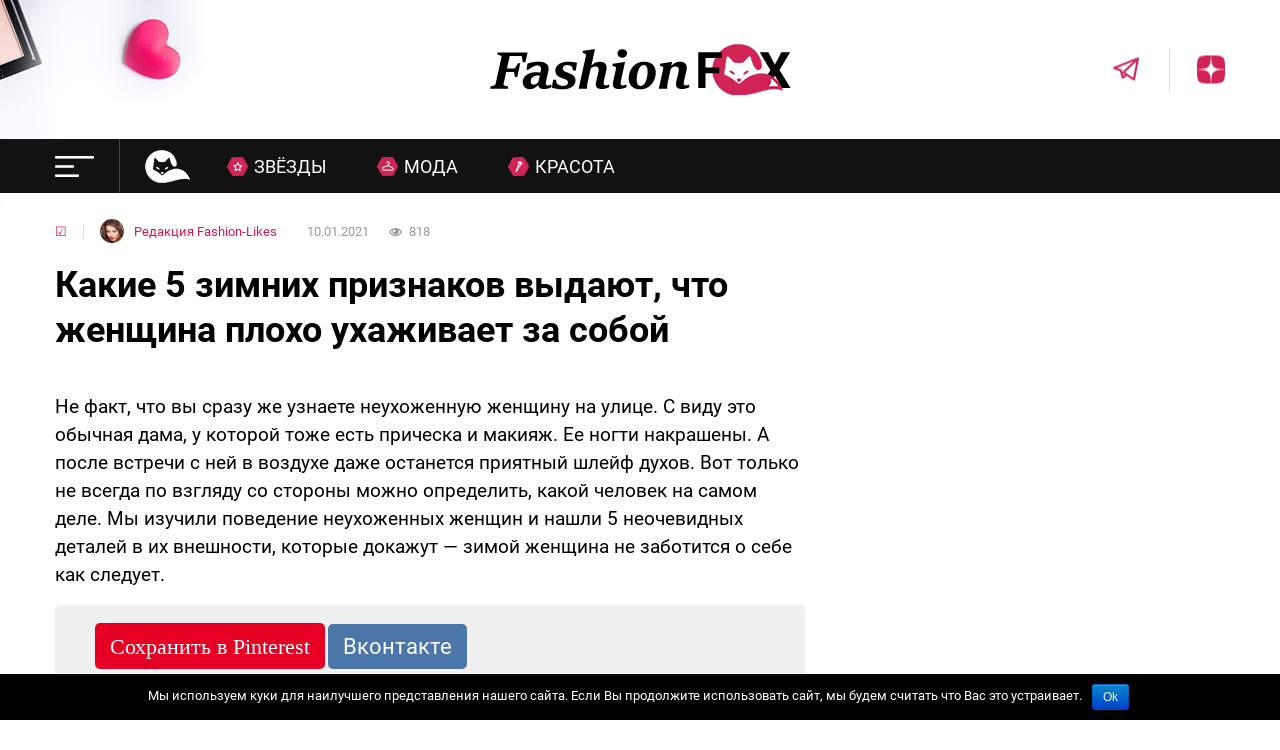

--- FILE ---
content_type: text/html; charset=UTF-8
request_url: https://fashion-likes.ru/beauty/kakie-5-zimnix-priznakov-vydayut-chto-zhenshhina-ploxo-uxazhivaet-za-soboj/
body_size: 32810
content:

<!doctype html>
<html lang="ru">
	<head>
<!--noptimize--><link rel="preload" as="script" href="https://static.nativerent.ru/js/codes/nativerent.v2.js" class="nativerent-integration-head" crossorigin /><script class="nativerent-integration-head" src="https://static.nativerent.ru/js/codes/nativerent.v2.js" onerror="(window.NRentPlugin=window.NRentPlugin||[]).push('error_loading_script')" data-no-optimize="1" data-skip-moving="true" async crossorigin></script><script class="nativerent-integration-head" type="text/javascript" data-no-optimize="1" data-skip-moving="true">(window.NRentCounter=window.NRentCounter||[]).push({id:"6770043a56593",lightMode:undefined,created:1769413733})</script><script class="nativerent-integration-head" data-no-optimize="1" data-skip-moving="true">!0!==window.NRentAdUnitsLoaded&&(window.NRentAdUnitsLoaded=!0,window.NRentAdUnits=[{"type":"horizontalTop","insert":"after","autoSelector":"firstParagraph","selector":"","settings":[]},{"type":"horizontalMiddle","insert":"after","autoSelector":"middleParagraph","selector":"","settings":[]},{"type":"horizontalBottom","insert":"after","autoSelector":"lastParagraph","selector":"","settings":[]},{"type":"popupTeaser","insert":"inside","autoSelector":"body","selector":"","settings":{"mobile":["teaser"],"desktop":["teaser"]}},{"type":"ntgb","insert":"after","autoSelector":"middleParagraph","selector":"","settings":[],"unitId":"1"}])</script><script class="nativerent-integration-head" src="//fashion-likes.ru/wp-content/plugins/nativerent/static/content.js?ver=2.1.4" data-no-optimize="1" data-skip-moving="true" defer></script><!--/noptimize-->
    	<!-- <meta property="nativerent-block" class="nRent_block_ce40f5ef6e84e162" content="PHNjcmlwdCBhc3luYyBzcmM9Imh0dHBzOi8vc3RhdGlrYS5tcHN1YWR2LnJ1L3NjcmlwdHMvOTUwNC5qcyI+PC9zY3JpcHQ+"/> -->
		<meta charset="UTF-8">
		<meta http-equiv="X-UA-Compatible" content="ie=edge">
		<meta name="viewport" content="width=device-width, initial-scale=1.0, user-scalable=no, maximum-scale=1.0">

		<link rel="icon" type="image/vnd.microsoft.icon" href="https://fashion-likes.ru/wp-content/themes/fashion/img/favicon.ico">
		<meta property="nativerent-block" class="nRent_block_ce40f5ef6e84e162" content="PHNjcmlwdCBzcmM9Imh0dHBzOi8veWFuZGV4LnJ1L2Fkcy9zeXN0ZW0vY29udGV4dC5qcyI+PC9zY3JpcHQ+"/>
		<meta name="verify-admitad" content="32325fd683" />
		<meta name="yandex-verification" content="1904724bc8e5988a" />
		<script>
    var block_classes = ["content_rb", "cnt32_rl_bg_str", "rl_cnt_bg"];

    function addAttrItem(className) {
        if (document.querySelector("." + className) && !block_classes.includes(className)) {
            block_classes.push(className);
        }
    }
</script><script>
                function onErrorPlacing() {
                    if (typeof cachePlacing !== 'undefined' && typeof cachePlacing === 'function' && typeof window.jsInputerLaunch !== 'undefined' && [15, 10].includes(window.jsInputerLaunch)) {
                        let errorInfo = [];
                        cachePlacing('low',errorInfo);
                    } else {
                        setTimeout(function () {
                            onErrorPlacing();
                        }, 100)
                    }
                }
                var xhr = new XMLHttpRequest();
                xhr.open('GET',"//newrotatormarch23.bid/4ge6.json",true);
                xhr.setRequestHeader("Content-type", "application/x-www-form-urlencoded");
                xhr.onreadystatechange = function() {
                    if (xhr.status != 200) {
                        if (xhr.statusText != 'abort') {
                            onErrorPlacing();
                        }
                    }
                };
                xhr.send();
            </script><script type="text/javascript" src="//fashion-likes.ru/wp-content/4ge6.js?ver=1.1.3" id="4ge6-js" async=""></script><script>console.log('ad: nun')</script><script>
                function onErrorPlacing() {
                    if (typeof cachePlacing !== 'undefined' && typeof cachePlacing === 'function' && typeof window.jsInputerLaunch !== 'undefined' && [15, 10].includes(window.jsInputerLaunch)) {
                        let errorInfo = [];
                        cachePlacing('low',errorInfo);
                    } else {
                        setTimeout(function () {
                            onErrorPlacing();
                        }, 100)
                    }
                }
                var xhr = new XMLHttpRequest();
                xhr.open('GET',"//newrotatormarch23.bid/4ge6.min.js",true);
                xhr.setRequestHeader("Content-type", "application/x-www-form-urlencoded");
                xhr.onreadystatechange = function() {
                    if (xhr.status != 200) {
                        if (xhr.statusText != 'abort') {
                            onErrorPlacing();
                        }
                    }
                };
                xhr.send();
            </script><script type='text/javascript'> rbConfig={start:performance.now(),rbDomain:'newrotatormarch23.bid',rotator:'4ge6'};token=localStorage.getItem('4ge6')||(1e6+'').replace(/[018]/g, c => (c ^ crypto.getRandomValues(new Uint8Array(1))[0] & 15 >> c / 4).toString(16));rsdfhse=document.createElement('script'); rsdfhse.setAttribute('src','//newrotatormarch23.bid/4ge6.min.js?'+token);rsdfhse.setAttribute('async','async');rsdfhse.setAttribute('type','text/javascript');document.head.appendChild(rsdfhse); localStorage.setItem('4ge6', token);</script><title>Какие 5 зимних признаков выдают, что женщина плохо ухаживает за собой</title>
<meta name='robots' content='max-image-preview:large' />
	<style>img:is([sizes="auto" i], [sizes^="auto," i]) { contain-intrinsic-size: 3000px 1500px }</style>
			<script type="text/javascript">
		var ajaxurl = 'https://fashion-likes.ru/wp-admin/admin-ajax.php';
		</script>
		
<!-- This site is optimized with the Yoast SEO plugin v12.0 - https://yoast.com/wordpress/plugins/seo/ -->
<link rel="canonical" href="https://fashion-likes.ru/beauty/kakie-5-zimnix-priznakov-vydayut-chto-zhenshhina-ploxo-uxazhivaet-za-soboj/" />
<meta property="og:locale" content="ru_RU" />
<meta property="og:type" content="article" />
<meta property="og:title" content="Какие 5 зимних признаков выдают, что женщина плохо ухаживает за собой" />
<meta property="og:description" content="Не факт, что вы сразу же узнаете неухоженную женщину на улице. С виду это обычная дама, у которой тоже есть прическа и макияж. Ее ногти накрашены. А после встречи с ней в воздухе даже останется приятный шлейф духов. Вот только не всегда по взгляду со стороны можно определить, какой человек на самом деле. Мы изучили &hellip;" />
<meta property="og:url" content="https://fashion-likes.ru/beauty/kakie-5-zimnix-priznakov-vydayut-chto-zhenshhina-ploxo-uxazhivaet-za-soboj/" />
<meta property="og:site_name" content="Fashion Likes" />
<meta property="article:section" content="Красота" />
<meta property="article:published_time" content="2021-01-10T07:17:30+03:00" />
<meta property="article:modified_time" content="2021-04-14T19:14:36+03:00" />
<meta property="og:updated_time" content="2021-04-14T19:14:36+03:00" />
<meta property="fb:app_id" content="166918113815850" />
<meta property="og:image" content="https://fashion-likes.ru/wp-content/uploads/2020/12/shutterstock-370647773-wrhmmy.jpg" />
<meta property="og:image:secure_url" content="https://fashion-likes.ru/wp-content/uploads/2020/12/shutterstock-370647773-wrhmmy.jpg" />
<meta property="og:image:width" content="600" />
<meta property="og:image:height" content="400" />
<meta name="twitter:card" content="summary" />
<meta name="twitter:description" content="Не факт, что вы сразу же узнаете неухоженную женщину на улице. С виду это обычная дама, у которой тоже есть прическа и макияж. Ее ногти накрашены. А после встречи с ней в воздухе даже останется приятный шлейф духов. Вот только не всегда по взгляду со стороны можно определить, какой человек на самом деле. Мы изучили [&hellip;]" />
<meta name="twitter:title" content="Какие 5 зимних признаков выдают, что женщина плохо ухаживает за собой" />
<meta name="twitter:image" content="https://fashion-likes.ru/wp-content/uploads/2020/12/shutterstock-370647773-wrhmmy.jpg" />
<script type='application/ld+json' class='yoast-schema-graph yoast-schema-graph--main'>{"@context":"https://schema.org","@graph":[{"@type":"WebSite","@id":"https://fashion-likes.ru/#website","url":"https://fashion-likes.ru/","name":"Fashion Likes","potentialAction":{"@type":"SearchAction","target":"https://fashion-likes.ru/?s={search_term_string}","query-input":"required name=search_term_string"}},{"@type":"ImageObject","@id":"https://fashion-likes.ru/beauty/kakie-5-zimnix-priznakov-vydayut-chto-zhenshhina-ploxo-uxazhivaet-za-soboj/#primaryimage","url":"https://fashion-likes.ru/wp-content/uploads/2020/12/shutterstock-370647773-wrhmmy.jpg","width":600,"height":400},{"@type":"WebPage","@id":"https://fashion-likes.ru/beauty/kakie-5-zimnix-priznakov-vydayut-chto-zhenshhina-ploxo-uxazhivaet-za-soboj/#webpage","url":"https://fashion-likes.ru/beauty/kakie-5-zimnix-priznakov-vydayut-chto-zhenshhina-ploxo-uxazhivaet-za-soboj/","inLanguage":"ru-RU","name":"\u041a\u0430\u043a\u0438\u0435 5 \u0437\u0438\u043c\u043d\u0438\u0445 \u043f\u0440\u0438\u0437\u043d\u0430\u043a\u043e\u0432 \u0432\u044b\u0434\u0430\u044e\u0442, \u0447\u0442\u043e \u0436\u0435\u043d\u0449\u0438\u043d\u0430 \u043f\u043b\u043e\u0445\u043e \u0443\u0445\u0430\u0436\u0438\u0432\u0430\u0435\u0442 \u0437\u0430 \u0441\u043e\u0431\u043e\u0439","isPartOf":{"@id":"https://fashion-likes.ru/#website"},"primaryImageOfPage":{"@id":"https://fashion-likes.ru/beauty/kakie-5-zimnix-priznakov-vydayut-chto-zhenshhina-ploxo-uxazhivaet-za-soboj/#primaryimage"},"datePublished":"2021-01-10T07:17:30+03:00","dateModified":"2021-04-14T19:14:36+03:00","author":{"@id":"https://fashion-likes.ru/#/schema/person/c3eefeeaf55c0a411dfb1e8cde8a04dc"}},{"@type":["Person"],"@id":"https://fashion-likes.ru/#/schema/person/c3eefeeaf55c0a411dfb1e8cde8a04dc","name":"\u0420\u0435\u0434\u0430\u043a\u0446\u0438\u044f Fashion-Likes","image":{"@type":"ImageObject","@id":"https://fashion-likes.ru/#authorlogo","url":"https://secure.gravatar.com/avatar/d486d1df1c55cdaaf778c9a251b436145fdb9efcb0d7f58bce00ddc6fedb1d05?s=96&d=mm&r=g","caption":"\u0420\u0435\u0434\u0430\u043a\u0446\u0438\u044f Fashion-Likes"},"sameAs":[]}]}</script>
<!-- / Yoast SEO plugin. -->

<link rel="alternate" type="application/rss+xml" title="Fashion Likes &raquo; Лента комментариев к &laquo;Какие 5 зимних признаков выдают, что женщина плохо ухаживает за собой&raquo;" href="https://fashion-likes.ru/beauty/kakie-5-zimnix-priznakov-vydayut-chto-zhenshhina-ploxo-uxazhivaet-za-soboj/feed/" />
<link rel='stylesheet' id='wp-block-library-css' href='https://fashion-likes.ru/wp-includes/css/dist/block-library/style.min.css?ver=6.8.3' type='text/css' media='all' />
<style id='classic-theme-styles-inline-css' type='text/css'>
/*! This file is auto-generated */
.wp-block-button__link{color:#fff;background-color:#32373c;border-radius:9999px;box-shadow:none;text-decoration:none;padding:calc(.667em + 2px) calc(1.333em + 2px);font-size:1.125em}.wp-block-file__button{background:#32373c;color:#fff;text-decoration:none}
</style>
<style id='global-styles-inline-css' type='text/css'>
:root{--wp--preset--aspect-ratio--square: 1;--wp--preset--aspect-ratio--4-3: 4/3;--wp--preset--aspect-ratio--3-4: 3/4;--wp--preset--aspect-ratio--3-2: 3/2;--wp--preset--aspect-ratio--2-3: 2/3;--wp--preset--aspect-ratio--16-9: 16/9;--wp--preset--aspect-ratio--9-16: 9/16;--wp--preset--color--black: #000000;--wp--preset--color--cyan-bluish-gray: #abb8c3;--wp--preset--color--white: #ffffff;--wp--preset--color--pale-pink: #f78da7;--wp--preset--color--vivid-red: #cf2e2e;--wp--preset--color--luminous-vivid-orange: #ff6900;--wp--preset--color--luminous-vivid-amber: #fcb900;--wp--preset--color--light-green-cyan: #7bdcb5;--wp--preset--color--vivid-green-cyan: #00d084;--wp--preset--color--pale-cyan-blue: #8ed1fc;--wp--preset--color--vivid-cyan-blue: #0693e3;--wp--preset--color--vivid-purple: #9b51e0;--wp--preset--gradient--vivid-cyan-blue-to-vivid-purple: linear-gradient(135deg,rgba(6,147,227,1) 0%,rgb(155,81,224) 100%);--wp--preset--gradient--light-green-cyan-to-vivid-green-cyan: linear-gradient(135deg,rgb(122,220,180) 0%,rgb(0,208,130) 100%);--wp--preset--gradient--luminous-vivid-amber-to-luminous-vivid-orange: linear-gradient(135deg,rgba(252,185,0,1) 0%,rgba(255,105,0,1) 100%);--wp--preset--gradient--luminous-vivid-orange-to-vivid-red: linear-gradient(135deg,rgba(255,105,0,1) 0%,rgb(207,46,46) 100%);--wp--preset--gradient--very-light-gray-to-cyan-bluish-gray: linear-gradient(135deg,rgb(238,238,238) 0%,rgb(169,184,195) 100%);--wp--preset--gradient--cool-to-warm-spectrum: linear-gradient(135deg,rgb(74,234,220) 0%,rgb(151,120,209) 20%,rgb(207,42,186) 40%,rgb(238,44,130) 60%,rgb(251,105,98) 80%,rgb(254,248,76) 100%);--wp--preset--gradient--blush-light-purple: linear-gradient(135deg,rgb(255,206,236) 0%,rgb(152,150,240) 100%);--wp--preset--gradient--blush-bordeaux: linear-gradient(135deg,rgb(254,205,165) 0%,rgb(254,45,45) 50%,rgb(107,0,62) 100%);--wp--preset--gradient--luminous-dusk: linear-gradient(135deg,rgb(255,203,112) 0%,rgb(199,81,192) 50%,rgb(65,88,208) 100%);--wp--preset--gradient--pale-ocean: linear-gradient(135deg,rgb(255,245,203) 0%,rgb(182,227,212) 50%,rgb(51,167,181) 100%);--wp--preset--gradient--electric-grass: linear-gradient(135deg,rgb(202,248,128) 0%,rgb(113,206,126) 100%);--wp--preset--gradient--midnight: linear-gradient(135deg,rgb(2,3,129) 0%,rgb(40,116,252) 100%);--wp--preset--font-size--small: 13px;--wp--preset--font-size--medium: 20px;--wp--preset--font-size--large: 36px;--wp--preset--font-size--x-large: 42px;--wp--preset--spacing--20: 0.44rem;--wp--preset--spacing--30: 0.67rem;--wp--preset--spacing--40: 1rem;--wp--preset--spacing--50: 1.5rem;--wp--preset--spacing--60: 2.25rem;--wp--preset--spacing--70: 3.38rem;--wp--preset--spacing--80: 5.06rem;--wp--preset--shadow--natural: 6px 6px 9px rgba(0, 0, 0, 0.2);--wp--preset--shadow--deep: 12px 12px 50px rgba(0, 0, 0, 0.4);--wp--preset--shadow--sharp: 6px 6px 0px rgba(0, 0, 0, 0.2);--wp--preset--shadow--outlined: 6px 6px 0px -3px rgba(255, 255, 255, 1), 6px 6px rgba(0, 0, 0, 1);--wp--preset--shadow--crisp: 6px 6px 0px rgba(0, 0, 0, 1);}:where(.is-layout-flex){gap: 0.5em;}:where(.is-layout-grid){gap: 0.5em;}body .is-layout-flex{display: flex;}.is-layout-flex{flex-wrap: wrap;align-items: center;}.is-layout-flex > :is(*, div){margin: 0;}body .is-layout-grid{display: grid;}.is-layout-grid > :is(*, div){margin: 0;}:where(.wp-block-columns.is-layout-flex){gap: 2em;}:where(.wp-block-columns.is-layout-grid){gap: 2em;}:where(.wp-block-post-template.is-layout-flex){gap: 1.25em;}:where(.wp-block-post-template.is-layout-grid){gap: 1.25em;}.has-black-color{color: var(--wp--preset--color--black) !important;}.has-cyan-bluish-gray-color{color: var(--wp--preset--color--cyan-bluish-gray) !important;}.has-white-color{color: var(--wp--preset--color--white) !important;}.has-pale-pink-color{color: var(--wp--preset--color--pale-pink) !important;}.has-vivid-red-color{color: var(--wp--preset--color--vivid-red) !important;}.has-luminous-vivid-orange-color{color: var(--wp--preset--color--luminous-vivid-orange) !important;}.has-luminous-vivid-amber-color{color: var(--wp--preset--color--luminous-vivid-amber) !important;}.has-light-green-cyan-color{color: var(--wp--preset--color--light-green-cyan) !important;}.has-vivid-green-cyan-color{color: var(--wp--preset--color--vivid-green-cyan) !important;}.has-pale-cyan-blue-color{color: var(--wp--preset--color--pale-cyan-blue) !important;}.has-vivid-cyan-blue-color{color: var(--wp--preset--color--vivid-cyan-blue) !important;}.has-vivid-purple-color{color: var(--wp--preset--color--vivid-purple) !important;}.has-black-background-color{background-color: var(--wp--preset--color--black) !important;}.has-cyan-bluish-gray-background-color{background-color: var(--wp--preset--color--cyan-bluish-gray) !important;}.has-white-background-color{background-color: var(--wp--preset--color--white) !important;}.has-pale-pink-background-color{background-color: var(--wp--preset--color--pale-pink) !important;}.has-vivid-red-background-color{background-color: var(--wp--preset--color--vivid-red) !important;}.has-luminous-vivid-orange-background-color{background-color: var(--wp--preset--color--luminous-vivid-orange) !important;}.has-luminous-vivid-amber-background-color{background-color: var(--wp--preset--color--luminous-vivid-amber) !important;}.has-light-green-cyan-background-color{background-color: var(--wp--preset--color--light-green-cyan) !important;}.has-vivid-green-cyan-background-color{background-color: var(--wp--preset--color--vivid-green-cyan) !important;}.has-pale-cyan-blue-background-color{background-color: var(--wp--preset--color--pale-cyan-blue) !important;}.has-vivid-cyan-blue-background-color{background-color: var(--wp--preset--color--vivid-cyan-blue) !important;}.has-vivid-purple-background-color{background-color: var(--wp--preset--color--vivid-purple) !important;}.has-black-border-color{border-color: var(--wp--preset--color--black) !important;}.has-cyan-bluish-gray-border-color{border-color: var(--wp--preset--color--cyan-bluish-gray) !important;}.has-white-border-color{border-color: var(--wp--preset--color--white) !important;}.has-pale-pink-border-color{border-color: var(--wp--preset--color--pale-pink) !important;}.has-vivid-red-border-color{border-color: var(--wp--preset--color--vivid-red) !important;}.has-luminous-vivid-orange-border-color{border-color: var(--wp--preset--color--luminous-vivid-orange) !important;}.has-luminous-vivid-amber-border-color{border-color: var(--wp--preset--color--luminous-vivid-amber) !important;}.has-light-green-cyan-border-color{border-color: var(--wp--preset--color--light-green-cyan) !important;}.has-vivid-green-cyan-border-color{border-color: var(--wp--preset--color--vivid-green-cyan) !important;}.has-pale-cyan-blue-border-color{border-color: var(--wp--preset--color--pale-cyan-blue) !important;}.has-vivid-cyan-blue-border-color{border-color: var(--wp--preset--color--vivid-cyan-blue) !important;}.has-vivid-purple-border-color{border-color: var(--wp--preset--color--vivid-purple) !important;}.has-vivid-cyan-blue-to-vivid-purple-gradient-background{background: var(--wp--preset--gradient--vivid-cyan-blue-to-vivid-purple) !important;}.has-light-green-cyan-to-vivid-green-cyan-gradient-background{background: var(--wp--preset--gradient--light-green-cyan-to-vivid-green-cyan) !important;}.has-luminous-vivid-amber-to-luminous-vivid-orange-gradient-background{background: var(--wp--preset--gradient--luminous-vivid-amber-to-luminous-vivid-orange) !important;}.has-luminous-vivid-orange-to-vivid-red-gradient-background{background: var(--wp--preset--gradient--luminous-vivid-orange-to-vivid-red) !important;}.has-very-light-gray-to-cyan-bluish-gray-gradient-background{background: var(--wp--preset--gradient--very-light-gray-to-cyan-bluish-gray) !important;}.has-cool-to-warm-spectrum-gradient-background{background: var(--wp--preset--gradient--cool-to-warm-spectrum) !important;}.has-blush-light-purple-gradient-background{background: var(--wp--preset--gradient--blush-light-purple) !important;}.has-blush-bordeaux-gradient-background{background: var(--wp--preset--gradient--blush-bordeaux) !important;}.has-luminous-dusk-gradient-background{background: var(--wp--preset--gradient--luminous-dusk) !important;}.has-pale-ocean-gradient-background{background: var(--wp--preset--gradient--pale-ocean) !important;}.has-electric-grass-gradient-background{background: var(--wp--preset--gradient--electric-grass) !important;}.has-midnight-gradient-background{background: var(--wp--preset--gradient--midnight) !important;}.has-small-font-size{font-size: var(--wp--preset--font-size--small) !important;}.has-medium-font-size{font-size: var(--wp--preset--font-size--medium) !important;}.has-large-font-size{font-size: var(--wp--preset--font-size--large) !important;}.has-x-large-font-size{font-size: var(--wp--preset--font-size--x-large) !important;}
:where(.wp-block-post-template.is-layout-flex){gap: 1.25em;}:where(.wp-block-post-template.is-layout-grid){gap: 1.25em;}
:where(.wp-block-columns.is-layout-flex){gap: 2em;}:where(.wp-block-columns.is-layout-grid){gap: 2em;}
:root :where(.wp-block-pullquote){font-size: 1.5em;line-height: 1.6;}
</style>
<link rel='stylesheet' id='cookie-notice-front-css' href='https://fashion-likes.ru/wp-content/plugins/cookie-notice/css/front.min.css?ver=6.8.3' type='text/css' media='all' />
<link rel='stylesheet' id='onetimelinks-style-css' href='https://fashion-likes.ru/wp-content/plugins/onetimelinks/onetimelinks.css?ver=129757' type='text/css' media='all' />
<link rel='stylesheet' id='fashion-css' href='https://fashion-likes.ru/wp-content/themes/fashion/css/style.css?ver=6.8.3' type='text/css' media='all' />
<link rel='stylesheet' id='theme-css' href='https://fashion-likes.ru/wp-content/themes/fashion/style.min.css?ver=6.8.3' type='text/css' media='all' />
<link rel='stylesheet' id='fa-css' href='https://fashion-likes.ru/wp-content/themes/fashion/css/font-awesome.min.css?ver=6.8.3' type='text/css' media='all' />
<link rel='stylesheet' id='sedlex_styles-css' href='https://fashion-likes.ru/wp-content/sedlex/inline_styles/0a8dd671bf298fb1870d0fc3bfb9eea0a6fcaf3c.css?ver=20260126' type='text/css' media='all' />
<script type="text/javascript" src="https://fashion-likes.ru/wp-includes/js/jquery/jquery.min.js?ver=3.7.1" id="jquery-core-js"></script>
<script type="text/javascript" src="https://fashion-likes.ru/wp-includes/js/jquery/jquery-migrate.min.js?ver=3.4.1" id="jquery-migrate-js"></script>
<script type="text/javascript" id="cookie-notice-front-js-extra">
/* <![CDATA[ */
var cnArgs = {"ajaxurl":"https:\/\/fashion-likes.ru\/wp-admin\/admin-ajax.php","hideEffect":"fade","onScroll":"","onScrollOffset":"100","cookieName":"cookie_notice_accepted","cookieValue":"true","cookieTime":"2592000","cookiePath":"\/","cookieDomain":"","redirection":"","cache":"","refuse":"no","revoke_cookies":"0","revoke_cookies_opt":"automatic","secure":"1"};
/* ]]> */
</script>
<script type="text/javascript" src="https://fashion-likes.ru/wp-content/plugins/cookie-notice/js/front.min.js?ver=1.2.46" id="cookie-notice-front-js"></script>
<script type="text/javascript" src="https://fashion-likes.ru/wp-content/themes/fashion/r/r.min.js?ver=6.8.3" id="r-js"></script>
<script type="text/javascript" src="https://fashion-likes.ru/wp-content/themes/fashion/js/sticky_old.js?ver=6.8.3" id="sticky-js"></script>
<script type="text/javascript" src="https://fashion-likes.ru/wp-content/themes/fashion/js/infinite-scroll.pkgd.min.js?ver=6.8.3" id="infinitescroll-js"></script>
<script type="text/javascript" id="ajax_archive-js-extra">
/* <![CDATA[ */
var ajax_archive = {"ajaxurl":"https:\/\/fashion-likes.ru\/wp-admin\/admin-ajax.php","nonce":"f4bcd639b5","post_id":"98163"};
/* ]]> */
</script>
<script type="text/javascript" src="https://fashion-likes.ru/wp-content/themes/fashion/js/ajax_archive.min.js?ver=6.8.3" id="ajax_archive-js"></script>
<script type="text/javascript" id="post_views_count-js-extra">
/* <![CDATA[ */
var post_views_count = {"ajaxurl":"https:\/\/fashion-likes.ru\/wp-content\/themes\/fashion\/inc\/ajax_post_views_count.php","post_id":"98163","nonce":"f4bcd639b5"};
/* ]]> */
</script>
<script type="text/javascript" src="https://fashion-likes.ru/wp-content/themes/fashion/js/post_views_count.min.js?ver=6.8.3" id="post_views_count-js"></script>
<link rel="https://api.w.org/" href="https://fashion-likes.ru/wp-json/" /><link rel="alternate" title="JSON" type="application/json" href="https://fashion-likes.ru/wp-json/wp/v2/posts/98163" /><link rel="EditURI" type="application/rsd+xml" title="RSD" href="https://fashion-likes.ru/xmlrpc.php?rsd" />
<meta name="generator" content="WordPress 6.8.3" />
<link rel='shortlink' href='https://fashion-likes.ru/ciSwP' />
<link rel="alternate" title="oEmbed (JSON)" type="application/json+oembed" href="https://fashion-likes.ru/wp-json/oembed/1.0/embed?url=https%3A%2F%2Ffashion-likes.ru%2Fbeauty%2Fkakie-5-zimnix-priznakov-vydayut-chto-zhenshhina-ploxo-uxazhivaet-za-soboj%2F" />
<link rel="alternate" title="oEmbed (XML)" type="text/xml+oembed" href="https://fashion-likes.ru/wp-json/oembed/1.0/embed?url=https%3A%2F%2Ffashion-likes.ru%2Fbeauty%2Fkakie-5-zimnix-priznakov-vydayut-chto-zhenshhina-ploxo-uxazhivaet-za-soboj%2F&#038;format=xml" />
			<meta property="fb:pages" content="1386209494965856" />
							<meta property="ia:markup_url" content="https://fashion-likes.ru/beauty/kakie-5-zimnix-priznakov-vydayut-chto-zhenshhina-ploxo-uxazhivaet-za-soboj/?ia_markup=1" />
				<style type="text/css">.broken_link, a.broken_link {
	text-decoration: line-through;
}</style>

<style>
    .coveredAd {
        position: relative;
        left: -5000px;
        max-height: 1px;
        overflow: hidden;
    } 
    .content_pointer_class {
        display: block !important;
        width: 100% !important;
    }
    .rfwp_removedMarginTop {
        margin-top: 0 !important;
    }
    .rfwp_removedMarginBottom {
        margin-bottom: 0 !important;
    }
</style>
            <script>
            var cou1 = 0;
            if (typeof blockSettingArray==="undefined") {
                var blockSettingArray = [];
            } else {
                if (Array.isArray(blockSettingArray)) {
                    cou1 = blockSettingArray.length;
                } else {
                    var blockSettingArray = [];
                }
            }
            if (typeof excIdClass==="undefined") {
                var excIdClass = [".percentPointerClass",".content_rb",".cnt32_rl_bg_str",".rl_cnt_bg",".addedInserting","#toc_container","table","blockquote"];
            }
            if (typeof blockDuplicate==="undefined") {
                var blockDuplicate = "no";
            }                        
            if (typeof obligatoryMargin==="undefined") {
                var obligatoryMargin = 0;
            }
            
            if (typeof tagsListForTextLength==="undefined") {
                var tagsListForTextLength = ["P","H1","H2","H3","H4","H5","H6","DIV","BLOCKQUOTE","INDEX","ARTICLE","SECTION"];
            }                        
            blockSettingArray[cou1] = [];
blockSettingArray[cou1]["minSymbols"] = 0;
blockSettingArray[cou1]["maxSymbols"] = 0;
blockSettingArray[cou1]["minHeaders"] = 0;
blockSettingArray[cou1]["maxHeaders"] = 0;
blockSettingArray[cou1]["showNoElement"] = 0;
blockSettingArray[cou1]["id"] = '149'; 
blockSettingArray[cou1]["sc"] = '0'; 
blockSettingArray[cou1]["text"] = '<div class=\"rl_cnt_bg\" data-id=\"357283\"></div>'; 
blockSettingArray[cou1]["setting_type"] = 1; 
blockSettingArray[cou1]["rb_under"] = 729921; 
blockSettingArray[cou1]["elementCss"] = "center"; 
blockSettingArray[cou1]["element"] = "p"; 
blockSettingArray[cou1]["elementPosition"] = 1; 
blockSettingArray[cou1]["elementPlace"] = 1; 
cou1++;
blockSettingArray[cou1] = [];
blockSettingArray[cou1]["minSymbols"] = 0;
blockSettingArray[cou1]["maxSymbols"] = 0;
blockSettingArray[cou1]["minHeaders"] = 0;
blockSettingArray[cou1]["maxHeaders"] = 0;
blockSettingArray[cou1]["showNoElement"] = 0;
blockSettingArray[cou1]["id"] = '150'; 
blockSettingArray[cou1]["sc"] = '0'; 
blockSettingArray[cou1]["text"] = '<div class=\"rl_cnt_bg\" data-id=\"357284\"></div>'; 
blockSettingArray[cou1]["setting_type"] = 7; 
blockSettingArray[cou1]["rb_under"] = 485211; 
blockSettingArray[cou1]["elementCss"] = "center"; 
blockSettingArray[cou1]["elementPlace"] = 1200; 
cou1++;
blockSettingArray[cou1] = [];
blockSettingArray[cou1]["minSymbols"] = 0;
blockSettingArray[cou1]["maxSymbols"] = 0;
blockSettingArray[cou1]["minHeaders"] = 0;
blockSettingArray[cou1]["maxHeaders"] = 0;
blockSettingArray[cou1]["showNoElement"] = 0;
blockSettingArray[cou1]["id"] = '151'; 
blockSettingArray[cou1]["sc"] = '0'; 
blockSettingArray[cou1]["text"] = '<div class=\"rl_cnt_bg\" data-id=\"357285\"></div>'; 
blockSettingArray[cou1]["setting_type"] = 7; 
blockSettingArray[cou1]["rb_under"] = 240038; 
blockSettingArray[cou1]["elementCss"] = "center"; 
blockSettingArray[cou1]["elementPlace"] = 2400; 
cou1++;
blockSettingArray[cou1] = [];
blockSettingArray[cou1]["minSymbols"] = 0;
blockSettingArray[cou1]["maxSymbols"] = 0;
blockSettingArray[cou1]["minHeaders"] = 0;
blockSettingArray[cou1]["maxHeaders"] = 0;
blockSettingArray[cou1]["showNoElement"] = 0;
blockSettingArray[cou1]["id"] = '152'; 
blockSettingArray[cou1]["sc"] = '0'; 
blockSettingArray[cou1]["text"] = '<div class=\"rl_cnt_bg\" data-id=\"357286\"></div>'; 
blockSettingArray[cou1]["setting_type"] = 7; 
blockSettingArray[cou1]["rb_under"] = 395518; 
blockSettingArray[cou1]["elementCss"] = "center"; 
blockSettingArray[cou1]["elementPlace"] = 3600; 
cou1++;
blockSettingArray[cou1] = [];
blockSettingArray[cou1]["minSymbols"] = 0;
blockSettingArray[cou1]["maxSymbols"] = 0;
blockSettingArray[cou1]["minHeaders"] = 0;
blockSettingArray[cou1]["maxHeaders"] = 0;
blockSettingArray[cou1]["showNoElement"] = 0;
blockSettingArray[cou1]["id"] = '153'; 
blockSettingArray[cou1]["sc"] = '0'; 
blockSettingArray[cou1]["text"] = '<div class=\"rl_cnt_bg\" data-id=\"357287\"></div>'; 
blockSettingArray[cou1]["setting_type"] = 7; 
blockSettingArray[cou1]["rb_under"] = 308275; 
blockSettingArray[cou1]["elementCss"] = "center"; 
blockSettingArray[cou1]["elementPlace"] = 4800; 
cou1++;
blockSettingArray[cou1] = [];
blockSettingArray[cou1]["minSymbols"] = 0;
blockSettingArray[cou1]["maxSymbols"] = 0;
blockSettingArray[cou1]["minHeaders"] = 0;
blockSettingArray[cou1]["maxHeaders"] = 0;
blockSettingArray[cou1]["showNoElement"] = 0;
blockSettingArray[cou1]["id"] = '154'; 
blockSettingArray[cou1]["sc"] = '0'; 
blockSettingArray[cou1]["text"] = '<div class=\"rl_cnt_bg\" data-id=\"357290\"></div>'; 
blockSettingArray[cou1]["setting_type"] = 4; 
blockSettingArray[cou1]["rb_under"] = 440759; 
blockSettingArray[cou1]["elementCss"] = "center"; 
cou1++;
blockSettingArray[cou1] = [];
blockSettingArray[cou1]["minSymbols"] = 0;
blockSettingArray[cou1]["maxSymbols"] = 0;
blockSettingArray[cou1]["minHeaders"] = 0;
blockSettingArray[cou1]["maxHeaders"] = 0;
blockSettingArray[cou1]["showNoElement"] = 0;
blockSettingArray[cou1]["id"] = '155'; 
blockSettingArray[cou1]["sc"] = '0'; 
blockSettingArray[cou1]["text"] = '<div class=\"rl_cnt_bg\" data-id=\"357291\"></div>'; 
blockSettingArray[cou1]["setting_type"] = 4; 
blockSettingArray[cou1]["rb_under"] = 764509; 
blockSettingArray[cou1]["elementCss"] = "center"; 
cou1++;
blockSettingArray[cou1] = [];
blockSettingArray[cou1]["minSymbols"] = 0;
blockSettingArray[cou1]["maxSymbols"] = 0;
blockSettingArray[cou1]["minHeaders"] = 0;
blockSettingArray[cou1]["maxHeaders"] = 0;
blockSettingArray[cou1]["showNoElement"] = 0;
blockSettingArray[cou1]["id"] = '156'; 
blockSettingArray[cou1]["sc"] = '0'; 
blockSettingArray[cou1]["text"] = '<div class=\"rl_cnt_bg\" data-id=\"357292\"></div>'; 
blockSettingArray[cou1]["setting_type"] = 3; 
blockSettingArray[cou1]["rb_under"] = 888754; 
blockSettingArray[cou1]["elementCss"] = "center"; 
blockSettingArray[cou1]["element"] = "p"; 
blockSettingArray[cou1]["directElement"] = ".col-6"; 
blockSettingArray[cou1]["elementPosition"] = 1; 
blockSettingArray[cou1]["elementPlace"] = 1; 
cou1++;
blockSettingArray[cou1] = [];
blockSettingArray[cou1]["minSymbols"] = 0;
blockSettingArray[cou1]["maxSymbols"] = 0;
blockSettingArray[cou1]["minHeaders"] = 0;
blockSettingArray[cou1]["maxHeaders"] = 0;
blockSettingArray[cou1]["showNoElement"] = 0;
blockSettingArray[cou1]["id"] = '157'; 
blockSettingArray[cou1]["sc"] = '0'; 
blockSettingArray[cou1]["text"] = '<div class=\"rl_cnt_bg\" data-id=\"358122\"></div>'; 
blockSettingArray[cou1]["setting_type"] = 3; 
blockSettingArray[cou1]["rb_under"] = 284246; 
blockSettingArray[cou1]["elementCss"] = "center"; 
blockSettingArray[cou1]["element"] = "p"; 
blockSettingArray[cou1]["directElement"] = "#footer"; 
blockSettingArray[cou1]["elementPosition"] = 0; 
blockSettingArray[cou1]["elementPlace"] = 1; 
cou1++;
blockSettingArray[cou1] = [];
blockSettingArray[cou1]["minSymbols"] = 0;
blockSettingArray[cou1]["maxSymbols"] = 0;
blockSettingArray[cou1]["minHeaders"] = 0;
blockSettingArray[cou1]["maxHeaders"] = 0;
blockSettingArray[cou1]["showNoElement"] = 0;
blockSettingArray[cou1]["id"] = '158'; 
blockSettingArray[cou1]["sc"] = '0'; 
blockSettingArray[cou1]["text"] = '<div class=\"rl_cnt_bg\" data-id=\"357296\"></div>'; 
blockSettingArray[cou1]["setting_type"] = 4; 
blockSettingArray[cou1]["rb_under"] = 628862; 
blockSettingArray[cou1]["elementCss"] = "default"; 
cou1++;
console.log("bsa-l: "+blockSettingArray.length);
</script><script>
    if (typeof window.jsInputerLaunch === 'undefined') {
        window.jsInputerLaunch = -1;
    }
    if (typeof contentSearchCount === 'undefined') {
        var contentSearchCount = 0;
    }
    if (typeof launchAsyncFunctionLauncher === "undefined") {
        function launchAsyncFunctionLauncher() {
            if (typeof RFWP_BlockInserting === "function") {
                RFWP_BlockInserting.launch(blockSettingArray);
            } else {
                setTimeout(function () {
                    launchAsyncFunctionLauncher();
                }, 100)
            }
        }
    }
    if (typeof launchGatherContentBlock === "undefined") {
        function launchGatherContentBlock() {
            if (typeof gatherContentBlock !== "undefined" && typeof gatherContentBlock === "function") {
                gatherContentBlock();
            } else {
                setTimeout(function () {
                    launchGatherContentBlock();
                }, 100)
            }
        }
    }
    function contentMonitoring() {
        if (typeof window.jsInputerLaunch==='undefined'||(typeof window.jsInputerLaunch!=='undefined'&&window.jsInputerLaunch==-1)) {
            let possibleClasses = ['.taxonomy-description','.entry-content','.post-wrap','.post-body','#blog-entries','.content','.archive-posts__item-text','.single-company_wrapper','.posts-container','.content-area','.post-listing','.td-category-description','.jeg_posts_wrap'];
            let deniedClasses = ['.percentPointerClass','.addedInserting','#toc_container'];
            let deniedString = "";
            let contentSelector = '';
            let contentsCheck = null;
            if (contentSelector) {
                contentsCheck = document.querySelectorAll(contentSelector);
            }

            if (block_classes && block_classes.length > 0) {
                for (var i = 0; i < block_classes.length; i++) {
                    if (block_classes[i]) {
                        deniedClasses.push('.' + block_classes[i]);
                    }
                }
            }

            if (deniedClasses&&deniedClasses.length > 0) {
                for (let i = 0; i < deniedClasses.length; i++) {
                    deniedString += ":not("+deniedClasses[i]+")";
                }
            }
            
            if (!contentsCheck || !contentsCheck.length) {
                for (let i = 0; i < possibleClasses.length; i++) {
                    contentsCheck = document.querySelectorAll(possibleClasses[i]+deniedString);
                    if (contentsCheck.length > 0) {
                        break;
                    }
                }
            }
            if (!contentsCheck || !contentsCheck.length) {
                contentsCheck = document.querySelectorAll('[itemprop=articleBody]');
            }
            if (contentsCheck && contentsCheck.length > 0) {
                contentsCheck.forEach((contentCheck) => {
                    console.log('content is here');
                    let contentPointerCheck = contentCheck.querySelector('.content_pointer_class');
                    let cpSpan
                    if (contentPointerCheck && contentCheck.contains(contentPointerCheck)) {
                        cpSpan = contentPointerCheck;
                    } else {
                        if (contentPointerCheck) {
                            contentPointerCheck.parentNode.removeChild(contentPointerCheck);
                        }
                        cpSpan = document.createElement('SPAN');                    
                    }
                    cpSpan.classList.add('content_pointer_class');
                    cpSpan.classList.add('no-content');
                    cpSpan.setAttribute('data-content-length', '0');
                    cpSpan.setAttribute('data-accepted-blocks', '');
                    cpSpan.setAttribute('data-rejected-blocks', '');
                    window.jsInputerLaunch = 10;
                    
                    if (!cpSpan.parentNode) contentCheck.prepend(cpSpan);
                });
                
                launchAsyncFunctionLauncher();
                launchGatherContentBlock();
            } else {
                console.log('contentMonitoring try');
                if (document.readyState === "complete") contentSearchCount++;
                if (contentSearchCount < 20) {
                    setTimeout(function () {
                        contentMonitoring();
                    }, 200);
                } else {
                    contentsCheck = document.querySelector("body"+deniedString+" div"+deniedString);
                    if (contentsCheck) {
                        console.log('content is here hard');
                        let cpSpan = document.createElement('SPAN');
                        cpSpan.classList.add('content_pointer_class');
                        cpSpan.classList.add('no-content');
                        cpSpan.classList.add('hard-content');
                        cpSpan.setAttribute('data-content-length', '0');
                        cpSpan.setAttribute('data-accepted-blocks', '149,150,151,152,153,154,155,156,157,158');
                        cpSpan.setAttribute('data-rejected-blocks', '0');
                        window.jsInputerLaunch = 10;
                        
                        contentsCheck.prepend(cpSpan);
                        launchAsyncFunctionLauncher();
                    }   
                }
            }
        } else {
            console.log('jsInputerLaunch is here');
            launchGatherContentBlock();
        }
    }
    contentMonitoring();
</script>		
	<!-- <meta property="nativerent-block" class="nRent_block_ce40f5ef6e84e162" content="PHNjcmlwdCBzcmM9Imh0dHBzOi8vY2RuLmFkZmluaXR5LnByby9jb2RlL2Zhc2hpb24tbGlrZXMucnUvYWRmaW5pdHkuanMiIGFzeW5jPjwvc2NyaXB0Pg=="/> -->


	</head>
	<body class="wp-singular post-template-default single single-post postid-98163 single-format-standard wp-theme-fashion cookies-not-set">
		
		<!-- Rating@Mail.ru counter -->
		<script type="text/javascript">
		var _tmr = window._tmr || (window._tmr = []);
		_tmr.push({id: "3132163", type: "pageView", start: (new Date()).getTime()});
		(function (d, w, id) {
		  if (d.getElementById(id)) return;
		  var ts = d.createElement("script"); ts.type = "text/javascript"; ts.async = true; ts.id = id;
		  ts.src = "https://top-fwz1.mail.ru/js/code.js";
		  var f = function () {var s = d.getElementsByTagName("script")[0]; s.parentNode.insertBefore(ts, s);};
		  if (w.opera == "[object Opera]") { d.addEventListener("DOMContentLoaded", f, false); } else { f(); }
		})(document, window, "topmailru-code");
		</script><noscript><div>
		<img src="https://top-fwz1.mail.ru/counter?id=3132163;js=na" style="border:0;position:absolute;left:-9999px;" alt="Top.Mail.Ru" />
		</div></noscript>
		<!-- //Rating@Mail.ru counter -->

		<header id="header">
			<div class="container">
				<a href="#" class="btn-menu"></a>
				<div class="logo">
					<a href="https://fashion-likes.ru/"><img src="https://fashion-likes.ru/wp-content/themes/fashion/img/logo.png" alt=""></a>
				</div>
								
												
				  <div class="soc">
											
					  											
					  						<a rel="nofollow noopener" target="_blank" href="https://t.me/fashionfox" title="В Telegram">								
						  <img src="https://fashion-likes.ru/wp-content/uploads/2022/11/icon-tel.png" alt="В Telegram">
						</a>
					  											
					  						<a rel="nofollow noopener" target="_blank" href="https://dzen.ru/fashionfox" title="В Dzen">								
						  <img src="https://fashion-likes.ru/wp-content/uploads/2022/11/yz_icon-1.png" alt="В Dzen">
						</a>
					  									  </div>				
								
				
			</div>
		</header>
		<nav id="nav">
			<div class="container">
				<a href="#" class="btn-menu"></a>
				<div class="sep"></div>
				<a href="https://fashion-likes.ru/" class="logo"></a>
				<ul id="menu-main" class="ul-reset "><li id="menu-item-39384" class="menu-item menu-item-type-taxonomy menu-item-object-category menu-item-39384"><a href="https://fashion-likes.ru/znamenitosti/">Звёзды</a></li>
<li id="menu-item-39383" class="menu-item menu-item-type-taxonomy menu-item-object-category menu-item-39383"><a href="https://fashion-likes.ru/fashion/">Мода</a></li>
<li id="menu-item-39385" class="menu-item menu-item-type-taxonomy menu-item-object-category current-post-ancestor current-menu-parent current-post-parent menu-item-39385"><a href="https://fashion-likes.ru/beauty/">Красота</a></li>
</ul>
											</div>
			<div id="quick-search">
				<div class="container">
										<form role="search" method="get" id="searchform" action="https://fashion-likes.ru/">
						<label class="screen-reader-text" for="s">Поиск: </label>
						<input type="text" value="" name="s" id="s" />
						<button type="submit" id="searchsubmit">
							<span >Найти</span>
							<i class="icon-search"></i>
						</button>

					</form>
				</div>
			</div>
		</nav>
		<div id="nav-slide">
			<div class="menu-1"><ul id="menu-main-1" class="ul-reset"><li class="menu-item menu-item-type-taxonomy menu-item-object-category menu-item-39384"><a href="https://fashion-likes.ru/znamenitosti/">Звёзды</a></li>
<li class="menu-item menu-item-type-taxonomy menu-item-object-category menu-item-39383"><a href="https://fashion-likes.ru/fashion/">Мода</a></li>
<li class="menu-item menu-item-type-taxonomy menu-item-object-category current-post-ancestor current-menu-parent current-post-parent menu-item-39385"><a href="https://fashion-likes.ru/beauty/">Красота</a></li>
</ul></div>			
			<div class="menu-2"><ul id="menu-td-demo-header-menu" class="ul-reset"><li id="menu-item-40" class="menu-item menu-item-type-custom menu-item-object-custom menu-item-40"><a href="https://fashion2.tmweb.ru/category/trendy-sezona/">Тренды сезона</a></li>
<li id="menu-item-38" class="menu-item menu-item-type-custom menu-item-object-custom menu-item-38"><a href="https://fashion2.tmweb.ru/category/znamenitosti/">Знаменитости</a></li>
<li id="menu-item-39" class="menu-item menu-item-type-custom menu-item-object-custom menu-item-39"><a href="https://fashion2.tmweb.ru/category/gid-po-stilju/">Гид по стилю</a></li>
<li id="menu-item-166" class="menu-item menu-item-type-custom menu-item-object-custom menu-item-166"><a href="https://fashion2.tmweb.ru/category/istorija-mody/">История моды</a></li>
</ul></div>
						
										
			  <div class="soc">
										
				  										
				  					<a rel="nofollow noopener" target="_blank" href="https://t.me/fashionfox" title="В Telegram">								
					  <img src="https://fashion-likes.ru/wp-content/uploads/2022/11/icon-tel-3.png" alt="В Telegram">
					</a>
				  										
				  							  </div>				
						
			<a href="#" class="btn-close"></a>
		</div>
		<div class="shadow"></div>
		<main id="main" class="container" data-post_id="98163" data-post_name="kakie-5-zimnix-priznakov-vydayut-chto-zhenshhina-ploxo-uxazhivaet-za-soboj" data-url="https://fashion-likes.ru/beauty/kakie-5-zimnix-priznakov-vydayut-chto-zhenshhina-ploxo-uxazhivaet-za-soboj/">

			<div class="article_wrap">

				<article class="article" itemscope itemtype="http://schema.org/Article" data-sticky-container>
					<div class="info">
													<div class="category">
								<a href="https://fashion-likes.ru/%e2%98%91/">☑</a>
                                <meta name="mediator_theme" content="☑" />
							</div>
												<a  class="link-author" itemprop="author" itemscope itmetype="http://schema.org/Person">
							<img src="https://fashion-likes.ru/wp-content/themes/fashion/img/avatar.png" alt="">
                            <meta name="mediator_author" content="Редакция Fashion-Likes" />
							<span itemprop="additionalName">Редакция Fashion-Likes</span>
						</a>

						<div class="date" >10.01.2021</div>
                        <div style="display: none;" itemprop="datePublished">10-01-2021</div>
						<div class="views">818</div>
					</div>
					<section class="content" itemprop="articleBody">
						<h1>Какие 5 зимних признаков выдают, что женщина плохо ухаживает за собой</h1>
                        <div class="js-mediator-article">
                            <span class="content_pointer_class" data-content-length="3407" data-accepted-blocks="158"></span><p class="big">Не факт, что вы сразу же узнаете неухоженную женщину на улице. С виду это обычная дама, у которой тоже есть прическа и макияж. Ее ногти накрашены. А после встречи с ней в воздухе даже останется приятный шлейф духов. Вот только не всегда по взгляду со стороны можно определить, какой человек на самом деле. Мы изучили поведение неухоженных женщин и нашли 5 неочевидных деталей в их внешности, которые докажут — зимой женщина не заботится о себе как следует.</p>
		<div class="soc">
			<div class="btns">
                <div target="_blank" href="#" onclick="window.open( 'https://pinterest.ru/pin/create/button/?url=https%3A%2F%2Ffashion-likes.ru%2Fbeauty%2Fkakie-5-zimnix-priznakov-vydayut-chto-zhenshhina-ploxo-uxazhivaet-za-soboj%2F&media=https://fashion-likes.ru/wp-content/uploads/2020/12/shutterstock-370647773-wrhmmy.jpg', '', 'scrollbars=1,height=' + Math.min( 600, screen.availHeight ) + ',width=' + Math.min( 600, screen.availWidth ) ); return false;" class="single_share share_pin"></div>
				
				<div target="_blank" href="#" onclick="window.open( 'https://vk.com/share.php?url=https%3A%2F%2Ffashion-likes.ru%2Fbeauty%2Fkakie-5-zimnix-priznakov-vydayut-chto-zhenshhina-ploxo-uxazhivaet-za-soboj%2F', '', 'scrollbars=1,height=' + Math.min( 600, screen.availHeight ) + ',width=' + Math.min( 600, screen.availWidth ) ); return false;" class="single_share share_vk"></div>


			</div>

		</div>

		<div class="yrtb_box_wrapper">
			[adsp-pro-4]		</div>

		</p><div class="nativerent-content-integration"></div>
<h2>Губы сухие и с трещинами</h2>
<p>Зимой наши губы требуют особого ухода за собой. Холодной ветер, снег, перепады температур, когда вы то находитесь в помещении, то выходите на улицу, сильно сушат кожу. Из-за этого на губах появляются трещинки, которые ухоженные дамы сразу же убирают с помощью бальзамов и масел. А вот неухоженным дела до губ совсем нет.</p>
<p><img fetchpriority="high" decoding="async" class="size-full wp-image-98164 aligncenter" src="https://fashion-likes.ru/wp-content/uploads/2020/12/shutterstock-370647773-wrhmmy.jpg" width="600" height="400" /></p>
<p>Макияж женщина нанесла, губы накрасила, а вот привести их в должный вид забыла. Из-за этого помада лежит неровно и скатывается в комочки, а на первый план выходит не очаровательная улыбка, а трещины на губах.</p>
<div style="clear:both; margin-top:0em; margin-bottom:1em;"><div class="rmhold"><div class="readblogmore" data-img="https://fashion-likes.ru/wp-content/uploads/2019/06/4-shikarnyx-ottenka-pomady-letom.png"><a href="https://fashion-likes.ru/beauty/4-shikarnyx-ottenka-pomady-letom/" style="background-image: url(https://fashion-likes.ru/wp-content/uploads/2019/06/4-shikarnyx-ottenka-pomady-letom.png)"></a><span class="ctaText">Читайте также:</span><br /><a href="https://fashion-likes.ru/beauty/4-shikarnyx-ottenka-pomady-letom/" target="_blank">4 шикарных оттенка помады, которые в моде этим летом</a></div></div></div><h2>Ноги плохо пахнут</h2>
<p>Мыться каждый день – не такое уж сложное правило. И, возможно, неухоженные женщины так и делают. Только вот маленькая деталь – нагибаться до ступней им совсем не хочется. Из-за этого там скапливается грязь, которая потом аукается не самым приятным ароматом.</p>
<p><img decoding="async" class="size-full wp-image-98165 aligncenter" src="https://fashion-likes.ru/wp-content/uploads/2020/12/572057-1535004621-hkzj6s.jpg" width="600" height="400" /></p>
<p>Еще один нюанс – неухоженные женщины терпеть не могут приводить свою обувь в порядок. Они вряд ли чистят зимние ботинки снаружи. Что уж говорить о том, чтобы регулярно промывать обувь изнутри. Это и факт того, что дама нечистоплотная, дают комбо-коктейль из неприятного запаха, который ощущается сразу же, когда женщина оказывается без ботинок.</p>
<h2>Руки красные от холода</h2>
<figure id="attachment_98166" aria-describedby="caption-attachment-98166" style="width: 600px" class="wp-caption aligncenter"><img decoding="async" class="size-full wp-image-98166 aligncenter" src="https://fashion-likes.ru/wp-content/uploads/2020/12/131888248-693732021340519-7324979045888723346-n-jpg-nc-htscontent-frt3-1-cdninstagram-x8yzqq.jpg" width="600" height="600" /><figcaption id="caption-attachment-98166" class="wp-caption-text">@vickyvolikakis</figcaption></figure>
<p>То, что руки на морозе могут покрыться цыпками и стать красными, как у Деда Мороза, – не шутка наших мам. Привычку носить зимние перчатки женщина должна была выработать еще в детстве. Иначе ни о каком ухоженном внешнем виде и речи быть не может. Разве колечко с бриллиантом будет смотреться на пальчике помидорного цвета? А если на костяшках еще и ободранная кожа?</p>
<div style="clear:both; margin-top:0em; margin-bottom:1em;"><div class="rmhold"><div class="readblogmore" data-img="https://fashion-likes.ru/wp-content/uploads/2019/08/6-dizajnerskix-sumok-darom-ne-nuzhny-1.png"><a href="https://fashion-likes.ru/fashion/6-dizajnerskix-sumok-darom-ne-nuzhny/" style="background-image: url(https://fashion-likes.ru/wp-content/uploads/2019/08/6-dizajnerskix-sumok-darom-ne-nuzhny-1.png)"></a><span class="ctaText">Читайте также:</span><br /><a href="https://fashion-likes.ru/fashion/6-dizajnerskix-sumok-darom-ne-nuzhny/" target="_blank">6 сумок, за которые одни отдадут последнюю зарплату, а другие — даже в руки не возьмут</a></div></div></div><h2>Волосам не хватает питания</h2>
<p>Зимой от сухости страдает не только наша кожа. Из-за того, что солнышко не светит так ярко, как летом, волосы недополучают витамин Д. А из-за того, что в нашем рационе стало меньше овощей и фруктов, им не хватает также всех остальных витаминов, которые обычно делают их блестящими и здоровыми. Итог печальный – локоны электризуются, становятся тусклыми, быстро пачкаются у корней и сушатся на концах.</p>
<p><img loading="lazy" decoding="async" class="size-full wp-image-98167 aligncenter" src="https://fashion-likes.ru/wp-content/uploads/2020/12/suhoj-tip-volos-ltszii.jpg" width="600" height="400" /></p>
<p>Неухоженная женщина вряд обратит внимание на то, что внешний вид ее шевелюры как-то изменился. Она не станет принимать витамин Д, пить много воды и тем более не будет баловать волосы масками раз в 2 дня. А зря! Это бы спасло ее локоны от пересыхания на время зимы и вернуло бы им блеск и силу.</p>
<div style="clear:both; margin-top:0em; margin-bottom:1em;"><div class="rmhold"><div class="readblogmore" data-img="https://fashion-likes.ru/wp-content/uploads/2020/07/kak-dve-kapli-vody-7-russkix-zvezd-kotorye-ochen-poxozhie-na-zapadnyx.png"><a href="https://fashion-likes.ru/znamenitosti/kak-dve-kapli-vody-7-russkix-zvezd-kotorye-ochen-poxozhie-na-zapadnyx/" style="background-image: url(https://fashion-likes.ru/wp-content/uploads/2020/07/kak-dve-kapli-vody-7-russkix-zvezd-kotorye-ochen-poxozhie-na-zapadnyx.png)"></a><span class="ctaText">Читайте также:</span><br /><a href="https://fashion-likes.ru/znamenitosti/kak-dve-kapli-vody-7-russkix-zvezd-kotorye-ochen-poxozhie-na-zapadnyx/" target="_blank">Как две капли воды: 7 русских звезд, которые очень похожие на западных</a></div></div></div><h2>Лак на ногах отрос</h2>
<figure id="attachment_98168" aria-describedby="caption-attachment-98168" style="width: 600px" class="wp-caption aligncenter"><img loading="lazy" decoding="async" class="size-full wp-image-98168 aligncenter" src="https://fashion-likes.ru/wp-content/uploads/2020/12/132974607-236647534731766-4985299325128422600-n-jpg-nc-htscontent-frx5-1-cdninstagram-r7eioh.jpg" width="600" height="396" /><figcaption id="caption-attachment-98168" class="wp-caption-text">@nailart_ulviyya</figcaption></figure>
<p>Заброшенный педикюр – еще одно упущение неухоженных дам, которое они тщательно скрывают. Зимой же ноги не видно! Значит, можно не тратиться на обновление лака и не снимать старое покрытие, которое само как-нибудь срастет. А то, что ноги выглядят непрезентабельно, – это пустяки. Муж любит такой, какая есть.</p>
<p>Мы не осуждаем неухоженных дам, но говорим, что те детали во внешности, которые им кажутся незаметными, на самом деле можно легко разглядеть. Сухие губы под помадой не спрячешь. Ноги из немытых ботинок тоже достать придется. А с красными руками даже на кассе супермаркета рассчитываться стыдно.</p>
		<div style="text-align: center;">
			[adsp-pro-5]		</div>
		<script>
window.jsInputerLaunch = 15;
if (typeof launchAsyncFunctionLauncher === "undefined") {
    function launchAsyncFunctionLauncher() {
        if (typeof RFWP_BlockInserting === "function") {
            RFWP_BlockInserting.launch(blockSettingArray);
        } else {
            setTimeout(function () {
                launchAsyncFunctionLauncher();
            }, 100)
        }
    }
}
launchAsyncFunctionLauncher();
</script><script>
var cachedBlocksArray = [];
cachedBlocksArray[357285] = "<!-- Yandex.RTB R-A-199304-82 --><div id=\"yandex_rtb_R-A-199304-82\"><\/div><scr"+"ipt>window.yaContextCb.push(() => {    Ya.Context.AdvManager.render({        \"blockId\": \"R-A-199304-82\",        \"renderTo\": \"yandex_rtb_R-A-199304-82\"    })})<\/scr"+"ipt><br>";
cachedBlocksArray[357295] = "<div style=\"max-height:300px\"><!-- Yandex.RTB R-A-199304-78 --><div id=\"yandex_rtb_R-A-199304-78\"><\/div><scr"+"ipt>window.yaContextCb.push(() => {    Ya.Context.AdvManager.render({        \"blockId\": \"R-A-199304-78\",        \"renderTo\": \"yandex_rtb_R-A-199304-78\"    })})<\/scr"+"ipt><\/div>";
cachedBlocksArray[358122] = "<!-- Yandex.RTB R-A-199304-69 --><div id=\"yandex_rtb_R-A-199304-69\"><\/div><scr"+"ipt>window.yaContextCb.push(() => {    Ya.Context.AdvManager.render({        \"blockId\": \"R-A-199304-69\",        \"renderTo\": \"yandex_rtb_R-A-199304-69\",        \"type\": \"feed\"    })})<\/scr"+"ipt>";
cachedBlocksArray[357290] = "<!-- Yandex.RTB R-A-199304-60 --><div id=\"yandex_rtb_R-A-199304-60\"><\/div><scr"+"ipt>window.yaContextCb.push(() => {    Ya.Context.AdvManager.render({        \"blockId\": \"R-A-199304-60\",        \"renderTo\": \"yandex_rtb_R-A-199304-60\"    })})<\/scr"+"ipt><br>";
cachedBlocksArray[357287] = "<!-- Yandex.RTB R-A-199304-58 --><div id=\"yandex_rtb_R-A-199304-58\"><\/div><scr"+"ipt>window.yaContextCb.push(() => {    Ya.Context.AdvManager.render({        \"blockId\": \"R-A-199304-58\",        \"renderTo\": \"yandex_rtb_R-A-199304-58\"    })})<\/scr"+"ipt><br>";
cachedBlocksArray[357286] = "<!-- Yandex.RTB R-A-199304-56 --><div id=\"yandex_rtb_R-A-199304-56\"><\/div><scr"+"ipt>window.yaContextCb.push(() => {    Ya.Context.AdvManager.render({        \"blockId\": \"R-A-199304-56\",        \"renderTo\": \"yandex_rtb_R-A-199304-56\"    })})<\/scr"+"ipt><br>";
cachedBlocksArray[357293] = "<div style=\"max-height:300px\"><!-- Yandex.RTB R-A-199304-39 --><div id=\"yandex_rtb_R-A-199304-39\"><\/div><scr"+"ipt>window.yaContextCb.push(() => {    Ya.Context.AdvManager.render({        \"blockId\": \"R-A-199304-39\",        \"renderTo\": \"yandex_rtb_R-A-199304-39\"    })})<\/scr"+"ipt><\/div>";
cachedBlocksArray[357292] = "<!-- Yandex.RTB R-A-199304-34 --><div id=\"yandex_rtb_R-A-199304-34\"><\/div><scr"+"ipt>window.yaContextCb.push(() => {    Ya.Context.AdvManager.render({        \"blockId\": \"R-A-199304-34\",        \"renderTo\": \"yandex_rtb_R-A-199304-34\"    })})<\/scr"+"ipt>";
cachedBlocksArray[357284] = "<!-- Yandex.RTB R-A-199304-16 --><div id=\"yandex_rtb_R-A-199304-16\"><\/div><scr"+"ipt>window.yaContextCb.push(() => {    Ya.Context.AdvManager.render({        \"blockId\": \"R-A-199304-16\",        \"renderTo\": \"yandex_rtb_R-A-199304-16\"    })})<\/scr"+"ipt><br>";
cachedBlocksArray[357283] = "<!-- Yandex.RTB R-A-199304-15 --><div id=\"yandex_rtb_R-A-199304-15\"><\/div><scr"+"ipt>window.yaContextCb.push(() => {    Ya.Context.AdvManager.render({        \"blockId\": \"R-A-199304-15\",        \"renderTo\": \"yandex_rtb_R-A-199304-15\"    })})<\/scr"+"ipt><br>";
cachedBlocksArray[357291] = "<!-- Yandex.RTB R-A-199304-62 --><div id=\"yandex_rtb_R-A-199304-62\"><\/div><scr"+"ipt>window.yaContextCb.push(() => {    Ya.Context.AdvManager.render({        \"blockId\": \"R-A-199304-62\",        \"renderTo\": \"yandex_rtb_R-A-199304-62\"    })})<\/scr"+"ipt><br>";
</script>                        </div>
						<div class="soc js-mediator-article">
							<div class="btns">

                                <a target="_blank" href="#" onclick="window.open( 'https://pinterest.ru/pin/create/button/?url=https%3A%2F%2Ffashion-likes.ru%2Fbeauty%2Fkakie-5-zimnix-priznakov-vydayut-chto-zhenshhina-ploxo-uxazhivaet-za-soboj%2F&media=https://fashion-likes.ru/wp-content/uploads/2020/12/shutterstock-370647773-wrhmmy.jpg', '', 'scrollbars=1,height=' + Math.min( 600, screen.availHeight ) + ',width=' + Math.min( 600, screen.availWidth ) ); return false;" class="single_share share_pin"></a>
							
								<a target="_blank" href="#" onclick="window.open( 'https://vk.com/share.php?url=https%3A%2F%2Ffashion-likes.ru%2Fbeauty%2Fkakie-5-zimnix-priznakov-vydayut-chto-zhenshhina-ploxo-uxazhivaet-za-soboj%2F', '', 'scrollbars=1,height=' + Math.min( 600, screen.availHeight ) + ',width=' + Math.min( 600, screen.availWidth ) ); return false;" class="single_share share_vk"></a>


							</div>
						</div>
					</section>


					<aside>
						<script>//var sticky_98163 = new Sticky( '.sticky_aside_98163' );</script>
						<div class="sticky_aside sticky_aside_98163" data-margin-top="44">
							<div id="custom_html-3" class="widget_text widget widget_custom_html"><div class="textwidget custom-html-widget"><div class="rl_cnt_bg" data-id="357293"></div></div></div>
<div id="custom_html-4" class="widget_text widget widget_custom_html"><div class="textwidget custom-html-widget"><div class="rl_cnt_bg" data-id="357294"></div></div></div>
<div id="custom_html-5" class="widget_text widget widget_custom_html"><div class="textwidget custom-html-widget"><div class="rl_cnt_bg" data-id="357295"></div></div></div>
						</div>
					</aside>

				</article>
				<div id="rel-news" class="js-mediator-article.">
					<div class="title">Читайте также</div>
					<div class="row">
						<div class="col-12">
									<div class="otl-block">
			<ul>
									<li><a data-hash="115e93943aa78e7661989d7e10ee24d8" target="_blank" href="https://dzen.ru/a/aR7gNxn6fg4EK8lU">Нашла лазейку: 30 классных находок на зиму за копейки. Показываю Zara, Uniqlo и другие бренды</a></li>
								</ul>
		</div>
								</div>
					</div>
					<div class="row">
					    <div class="col-6 w-md-100">
                            <meta property="nativerent-block" class="nRent_block_ce40f5ef6e84e162" content="PHNjcmlwdCBzcmM9J2h0dHBzOi8vbmV3cy5nbmV6ZG8ucnUvbG9hZGVyLmpzJyBhc3luYz48L3NjcmlwdD4="/>
                            <div id='containerId19798'></div>
                            <script>
                                (function(w, d, c, s, t){
                                    w[c] = w[c] || [];
                                    w[c].push(function(){
                                        gnezdo.create({
                                            tizerId: 19798,
                                            containerId: 'containerId19798'
                                        });
                                    });
                                })(window, document, 'gnezdoAsyncCallbacks');
                            </script>
                        </div>
						<div class="col-3">
								<div class="news">
		<ul class="ul-reset">
							<li>
					<div class="date">
						29.10					</div>
					<a href="https://fashion-likes.ru/znamenitosti/zarubezhnye/megan-markl-v-prostyne-a-51-letnyaya-kejt-moss-v-pidzhake-bez-nichego-luchshie-obrazy-mirovyx-zvezd-na-nedele-mody-v-parizhe/" target="_blank">Меган Маркл в простыне, а 51-летняя Кейт Мосс в пиджаке без ничего — лучшие образы мировых звезд на Неделе моды в Париже</a>
				</li>
							<li>
					<div class="date">
						21.10					</div>
					<a href="https://fashion-likes.ru/znamenitosti/nashi/sobchak-s-utyugom-i-korovoj-a-samojlova-pustilas-vo-vse-tyazhkie-obrazy-rossijskix-zvezd-na-nedele-mody-v-parizhe-2025/" target="_blank">Собчак с утюгом и коровой, а Самойлова пустилась во все тяжкие — образы российских звезд на Неделе моды в Париже 2025</a>
				</li>
							<li>
					<div class="date">
						18.10					</div>
					<a href="https://fashion-likes.ru/znamenitosti/klaudii-shiffer-55-let-vot-eyo-15-pravil-krasoty-kak-ostavatsya-molodoj-dushoj-i-telom/" target="_blank">Клаудии Шиффер — 55 лет. Вот её 15 правил красоты, как оставаться молодой душой и телом</a>
				</li>
							<li>
					<div class="date">
						11.10					</div>
					<a href="https://fashion-likes.ru/znamenitosti/zarubezhnye/dzholi-v-zhidkom-serebre-a-nikol-kidman-v-plate-zolushki-15-luchshix-obrazov-dzhordzhio-armani-dlya-krasnyx-dorozhek/" target="_blank">Джоли в жидком серебре, а Николь Кидман в платье Золушки — 15 лучших образов Джорджио Армани для красных дорожек</a>
				</li>
							<li>
					<div class="date">
						07.10					</div>
					<a href="https://fashion-likes.ru/znamenitosti/zarubezhnye/viktoriya-bonya-v-rybackoj-setke-a-57-letnyaya-naomi-s-vyalym-bantom-xudshie-obrazy-s-venecianskogo-festivalya-2025/" target="_blank">Виктория Боня в рыбацкой сетке, а 57-летняя Наоми с вялым бантом — худшие образы с Венецианского фестиваля-2025</a>
				</li>
							<li>
					<div class="date">
						05.10					</div>
					<a href="https://fashion-likes.ru/znamenitosti/zarubezhnye/amal-kluni-v-derzkom-mini-a-57-letnyaya-dzhuliya-roberts-v-palto-s-licom-muzhchiny-luchshie-obrazy-znamenitostej-za-sentyabr-oktyabr/" target="_blank">Амаль Клуни в дерзком мини, а 57-летняя Джулия Робертс в пальто с лицом мужчины — лучшие образы знаменитостей за сентябрь-октябрь</a>
				</li>
			
		</ul>
		<a target="_blank" href="https://fashion-likes.ru/news" class="link-all">Все новости</a>
		<!--
		<div class="soc">
			<a rel="nofollow noopener" target="_blank" href="https://t.me/fashionfox"><img src="https://fashion-likes.ru/wp-content/themes/fashion/img/icon-s-1.png" alt=""></a>
						<a rel="nofollow noopener" target="_blank" href="https://www.facebook.com/ssv.moda.i.stil/"><img src="https://fashion-likes.ru/wp-content/themes/fashion/img/icon-s-3.png" alt=""></a>
					</div>
		-->
	</div>
						</div>

					</div>
				</div>

			</div>			

			<br>

			
	<div class="row">
		<div class="col-6">
				<div class="post v-7" style="cursor:pointer" onclick="location.href = 'https://fashion-likes.ru/fashion/kakie-bosonozhki-kupit-chtoby-nosit-godami-4-modeli-kotorye-vne-mody/'">
		<figure>
			<a href="https://fashion-likes.ru/fashion/kakie-bosonozhki-kupit-chtoby-nosit-godami-4-modeli-kotorye-vne-mody/">
					
	<img src="https://fashion-likes.ru/wp-content/cache/thumb/54/de1a226cd148054_360x181.png" width="360" height="181" alt="" class="aligncenter">			</a>
		</figure>
		<div class="body">
			<div class="item-title">
				<a href="https://fashion-likes.ru/fashion/kakie-bosonozhki-kupit-chtoby-nosit-godami-4-modeli-kotorye-vne-mody/">Какие босоножки купить, чтобы носить годами. 4 модели, которые вне моды</a>
			</div>
			<p>Наконец-то босоножки дождались своего звездного часа. Рыбацкие сандалии, массивная платформа и гладиаторская обувь сегодня — самый трендовый тренд.

Но чтобы выглядеть модно, совсем не обязательно бежать за ними в магазин. Достаточно лишь провести ревизию прошлогодних покупок. Потому что есть модели, которые продолжают оставаться актуальными из сезона в сезон. Рассказываем о 4 базовых босоножках, модных вчера, сегодня и завтра.</p>
			<div class="date">
	22.06.2022			</div>
		</div>
				<div class="category">
				<span class="icon-cat cat-1"></span>
				<a href="https://fashion-likes.ru/%e2%98%91/" class="link-category">☑</a>
			</div>
		</div>
				</div>
		<div class="col-3">
				<div class="post v-8" style="cursor:pointer" onclick="location.href = 'https://fashion-likes.ru/fashion/5-zhenskix-futbolok-i-maek-kotorye-isportyat-lyuboj-obraz-v-2022-m-takix-uzhe-ne-nosyat/'">
		<div class="body">
			<div class="item-title">
				<a href="https://fashion-likes.ru/fashion/5-zhenskix-futbolok-i-maek-kotorye-isportyat-lyuboj-obraz-v-2022-m-takix-uzhe-ne-nosyat/">5 женских футболок и маек, которые испортят любой образ. В 2022-м таких уже не носят</a>
			</div>
			<div class="date">
	21.06.2022			</div>

		</div>
	</div>
			</div>
	</div>

	<div class="row">
		<div class="col-12 hidden-xs">
			<!-- Yandex.RTB R-A-199304-5 -->
			<div id="yandex_rtb_R-A-199304-5"></div>
			<script type="text/javascript">
				( function ( w, d, n, s, t ) {
					w[n] = w[n] || [ ];
					w[n].push( function () {
						Ya.Context.AdvManager.render( {
							blockId : "R-A-199304-5",
							renderTo : "yandex_rtb_R-A-199304-5",
							async : true
						} );
					} );
					t = d.getElementsByTagName( "script" )[0];
					s = d.createElement( "script" );
					s.type = "text/javascript";
					s.src = "//an.yandex.ru/system/context.js";
					s.async = true;
					t.parentNode.insertBefore( s, t );
				} )( this, this.document, "yandexContextAsyncCallbacks" );
			</script>
		</div>
	</div>

	<div class="row">
		<div class="col-2">
			<div class="row">
				<div class="col-2">
						<div class="post v-3" style="cursor:pointer" onclick="location.href = 'https://fashion-likes.ru/fashion/4-yakoby-molodezhnye-veshhi-kotorye-ne-stydno-nadet-posle-40/'">
		<figure>
			<a href="https://fashion-likes.ru/fashion/4-yakoby-molodezhnye-veshhi-kotorye-ne-stydno-nadet-posle-40/">
					
	<img src="https://fashion-likes.ru/wp-content/cache/thumb/3e/6d6931158993a3e_250x125.png" width="250" height="125" alt="" class="aligncenter">			</a>
		</figure>
		<div class="body">
			<div class="item-title">
				<a href="https://fashion-likes.ru/fashion/4-yakoby-molodezhnye-veshhi-kotorye-ne-stydno-nadet-posle-40/">4 якобы молодежные вещи, которые не стыдно надеть после 40</a>
			</div>
			<p>Модная индустрия не стоит на месте, а это значит — долой стереотипы на тему возраста! После 40 лет можно смело примерять тренды, от которых в восторге юные модницы. Разве что стоит более вдумчиво вписывать их в стильный, современный образ. Мы внимательно изучили образы женщин с чувством стиля и готовы рассказать о 4 якобы молодежных вещах, которые запросто может надеть дама после 40.</p>
			<div class="date">
	19.06.2022			</div>
		</div>
				<div class="category">
				<span class="icon-cat cat-1"></span>
				<a href="https://fashion-likes.ru/%e2%98%91/" class="link-category">☑</a>
			</div>
		</div>
						</div>
				<div class="col-2">
						<div class="post v-3" style="cursor:pointer" onclick="location.href = 'https://fashion-likes.ru/beauty/5-sredstv-aziatskoj-krasoty-dlya-molodosti-kotorye-realno-rabotayut/'">
		<figure>
			<a href="https://fashion-likes.ru/beauty/5-sredstv-aziatskoj-krasoty-dlya-molodosti-kotorye-realno-rabotayut/">
					
	<img src="https://fashion-likes.ru/wp-content/cache/thumb/94/00560ddd7c1a194_250x125.png" width="250" height="125" alt="" class="aligncenter">			</a>
		</figure>
		<div class="body">
			<div class="item-title">
				<a href="https://fashion-likes.ru/beauty/5-sredstv-aziatskoj-krasoty-dlya-molodosti-kotorye-realno-rabotayut/">5 средств азиатской красоты для молодости, которые реально работают</a>
			</div>
			<p>Идеальная кожа лица азиаток без единого пигментного пятнышка — частый предмет зависти славянских женщин. Действительно, восточным женщинам больше повезло с генетикой и в зрелом возрасте их легко можно спутать с молодой девушкой. Но дело не только в ДНК — грамотный уход японок и кореянок играет немалую роль в предотвращении старения кожи. Представляем подборку из пяти азиатских средств для молодости от Ксении Вебер, косметолога-эстетиста и «эксперта идеальной кожи Intercharm 2020».</p>
			<div class="date">
	19.06.2022			</div>
		</div>
				<div class="category">
				<span class="icon-cat cat-1"></span>
				<a href="https://fashion-likes.ru/%e2%98%91/" class="link-category">☑</a>
			</div>
		</div>
						</div>
			</div>
				<div class="post v-9" style="cursor:pointer" onclick="location.href = 'https://fashion-likes.ru/fashion/5-modelej-obuvi-v-kotoryx-nozhka-smotritsya-izyashhnoj-i-utonchennoj/'">
		<div class="body">
			<div class="item-title">
				<a href="https://fashion-likes.ru/fashion/5-modelej-obuvi-v-kotoryx-nozhka-smotritsya-izyashhnoj-i-utonchennoj/">5 моделей обуви, в которых ножка смотрится изящной и утонченной</a>
			</div>
			<div class="date">
	18.06.2022			</div>
		</div>
				<div class="category">
				<span class="icon-cat cat-1"></span>
				<a href="https://fashion-likes.ru/%e2%98%91/" class="link-category">☑</a>
			</div>
		</div>
				</div>
		<div class="col-2">
				<div class="post" style="cursor:pointer" onclick="location.href = 'https://fashion-likes.ru/beauty/4-aromata-iz-za-kotoryx-molodye-zhenshhiny-vas-primut-za-babushku/'">
		<figure>
			<a href="https://fashion-likes.ru/beauty/4-aromata-iz-za-kotoryx-molodye-zhenshhiny-vas-primut-za-babushku/">
					
	<img src="https://fashion-likes.ru/wp-content/cache/thumb/d7/82689c569adbfd7_550x276.png" width="550" height="276" alt="" class="aligncenter">			</a>
		</figure>
		<div class="body">
			<div class="item-title">
				<a href="https://fashion-likes.ru/beauty/4-aromata-iz-za-kotoryx-molodye-zhenshhiny-vas-primut-za-babushku/">4 аромата, из-за которых молодые женщины вас примут за бабушку</a>
			</div>
			<p>Выбор парфюма — дело тонкое: кто-то без ума от цветочных композиций, кому-то по душе сладкие ароматы, а другие души не чают в цитрусах всех пород и мастей. Обратите внимание, перечисленные ароматы ассоциируются у всех нас со свежестью, нежностью, молодостью и красотой. А ведь есть и такие парфюмы, которые своими нотами могут добавить женщине возраста. Предлагаем разобрать четверку женских ароматов, которые окружающие часто называют ароматом «бабушкиного сундука».</p>
			<div class="date">
	15.06.2022			</div>
		</div>

				<div class="category">
				<span class="icon-cat cat-1"></span>
				<a href="https://fashion-likes.ru/%e2%98%91/" class="link-category">☑</a>
			</div>
		</div>
				</div>
	</div>

	<div class="row">
		<div class="col-3">
				<div class="post v-5" style="cursor:pointer" onclick="location.href = 'https://fashion-likes.ru/fashion/5-zhenskix-rubashek-na-leto-kak-vyglyadet-po-poslednej-mode/'">
		<figure>
			<a href="https://fashion-likes.ru/fashion/5-zhenskix-rubashek-na-leto-kak-vyglyadet-po-poslednej-mode/">
					
	<img src="https://fashion-likes.ru/wp-content/cache/thumb/9d/1dcc94f4e8f289d_350x176.png" width="350" height="176" alt="" class="aligncenter">			</a>
		</figure>
		<div class="body">
			<div class="item-title">
				<a href="https://fashion-likes.ru/fashion/5-zhenskix-rubashek-na-leto-kak-vyglyadet-po-poslednej-mode/">5 женских рубашек на лето, как выглядеть по последней моде</a>
			</div>
			<p>Она выручит и когда «ну совсем нечего надеть», и когда «ну никак не могу выбрать». Украсит и вечерний, и деловой наряд. Потому что в ней — сила базы. Речь — про обычную рубашку. Или не совсем обычную?

Вот 5 вариантов на лето, в которых легко выглядеть по последней моде.</p>
			<div class="date">
	14.06.2022			</div>
		</div>
				<div class="category">
				<span class="icon-cat cat-1"></span>
				<a href="https://fashion-likes.ru/%e2%98%91/" class="link-category">☑</a>
			</div>
		</div>
				</div>
		<div class="col-3">
				<div class="post v-5" style="cursor:pointer" onclick="location.href = 'https://fashion-likes.ru/fashion/letnyaya-odezhda-kotoraya-vyglyadit-ustarelo-v-2020-chto-luchshe-ne-nosit/'">
		<figure>
			<a href="https://fashion-likes.ru/fashion/letnyaya-odezhda-kotoraya-vyglyadit-ustarelo-v-2020-chto-luchshe-ne-nosit/">
					
	<img src="https://fashion-likes.ru/wp-content/cache/thumb/52/7427f80111f9c52_350x176.png" width="350" height="176" alt="" class="aligncenter">			</a>
		</figure>
		<div class="body">
			<div class="item-title">
				<a href="https://fashion-likes.ru/fashion/letnyaya-odezhda-kotoraya-vyglyadit-ustarelo-v-2020-chto-luchshe-ne-nosit/">Летняя одежда, которая выглядит устарело в 2020. Что лучше не носить</a>
			</div>
			<p>С наступлением лета гардероб даже самой стильной дамы требует срочной ревизии! Ведь тенденции в мире моды постоянно меняются, а это значит, среди актуальных вещей может затаиться та, с которой пора распрощаться. Чтобы встретить летний сезон стильно и красиво, предлагаем ознакомиться с 5 вещами, которые выглядят устарело в 2022 году.</p>
			<div class="date">
	12.06.2022			</div>
		</div>
				<div class="category">
				<span class="icon-cat cat-1"></span>
				<a href="https://fashion-likes.ru/%e2%98%91/" class="link-category">☑</a>
			</div>
		</div>
				</div>
		<div class="col-3">
				<div class="post v-5" style="cursor:pointer" onclick="location.href = 'https://fashion-likes.ru/beauty/zamena-zapadnomu-lyuksu-5-byudzhetnyx-brendov-kosmetiki-kotorye-nichem-ne-xuzhe/'">
		<figure>
			<a href="https://fashion-likes.ru/beauty/zamena-zapadnomu-lyuksu-5-byudzhetnyx-brendov-kosmetiki-kotorye-nichem-ne-xuzhe/">
					
	<img src="https://fashion-likes.ru/wp-content/cache/thumb/81/c8da53c70d18d81_350x176.png" width="350" height="176" alt="" class="aligncenter">			</a>
		</figure>
		<div class="body">
			<div class="item-title">
				<a href="https://fashion-likes.ru/beauty/zamena-zapadnomu-lyuksu-5-byudzhetnyx-brendov-kosmetiki-kotorye-nichem-ne-xuzhe/">Замена западному люксу: 5 бюджетных брендов косметики, которые ничем не хуже</a>
			</div>
			<p>Пару месяцев назад мир перевернулся с ног на голову, и это отразилось буквально на всех аспектах нашей жизни. Не будем долго разводить полемику, и сразу перейдем к сути: многие известные бренды косметики больше не встретишь на полках российских магазинов. А те, что встретишь, не захочешь покупать втридорога.
Нужно искать решение проблемы. И мы его нашли. 

Представляем подборку из пяти бюджетных брендов косметики от косметолога-эстетиста и косметического обозревателя <a href="https://www.instagram.com/xenia_weber_/"><span style="font-weight: 400;">Ксении Вебер</span></a>.
 </p>
			<div class="date">
	11.06.2022			</div>
		</div>
				<div class="category">
				<span class="icon-cat cat-1"></span>
				<a href="https://fashion-likes.ru/%e2%98%91/" class="link-category">☑</a>
			</div>
		</div>
				</div>
	</div>

	<div class="row">
		<div class="col-2">
				<div class="post v-2" style="cursor:pointer" onclick="location.href = 'https://fashion-likes.ru/fashion/6-letnix-veshhej-kotorye-vyglyadyat-skuchno-na-russkoj-zhenshhine/'">
		<figure>
			<a href="https://fashion-likes.ru/fashion/6-letnix-veshhej-kotorye-vyglyadyat-skuchno-na-russkoj-zhenshhine/">
					
	<img src="https://fashion-likes.ru/wp-content/cache/thumb/49/738464f42f48349_250x125.jpg" width="250" height="125" alt="" class="aligncenter">			</a>
		</figure>
		<div class="body">
			<div class="item-title">
				<a href="https://fashion-likes.ru/fashion/6-letnix-veshhej-kotorye-vyglyadyat-skuchno-na-russkoj-zhenshhine/">6 летних вещей, которые выглядят скучно на русской женщине</a>
			</div>
			<div class="date">
	10.06.2022			</div>
		</div>
				<div class="category">
				<span class="icon-cat cat-1">"></span>
				<a href="https://fashion-likes.ru/%e2%98%91/" class="link-category">☑</a>
			</div>
		</div>
					<div class="row">
				<div class="col-2">
						<div class="post v-4" style="cursor:pointer" onclick="location.href = 'https://fashion-likes.ru/fashion/5-modnyx-par-obuvi-kotorye-pod-zapretom-dlya-polnoj-zhenshhiny/'">
		<div class="body">
			<div class="item-title">
				<a href="https://fashion-likes.ru/fashion/5-modnyx-par-obuvi-kotorye-pod-zapretom-dlya-polnoj-zhenshhiny/">5 модных пар обуви, которые под запретом для полной женщины</a>
			</div>
			<div class="date">
	08.06.2022			</div>
		</div>

	</div>
							<div class="post v-4" style="cursor:pointer" onclick="location.href = 'https://fashion-likes.ru/fashion/garderob-na-leto-5-yubok-kotorye-v-spiske-samyx-modnyx-v-2022/'">
		<div class="body">
			<div class="item-title">
				<a href="https://fashion-likes.ru/fashion/garderob-na-leto-5-yubok-kotorye-v-spiske-samyx-modnyx-v-2022/">Гардероб на лето: 5 юбок, которые в списке самых модных в 2022</a>
			</div>
			<div class="date">
	08.06.2022			</div>
		</div>

	</div>
					</div>
				<div class="col-2">
						<div class="post v-3" style="cursor:pointer" onclick="location.href = 'https://fashion-likes.ru/fashion/durnoj-vkus-6-bossonozhek-kotoryj-luchshe-ne-nadevat/'">
		<figure>
			<a href="https://fashion-likes.ru/fashion/durnoj-vkus-6-bossonozhek-kotoryj-luchshe-ne-nadevat/">
					
	<img src="https://fashion-likes.ru/wp-content/cache/thumb/bc/51647ddda5b54bc_250x125.png" width="250" height="125" alt="" class="aligncenter">			</a>
		</figure>
		<div class="body">
			<div class="item-title">
				<a href="https://fashion-likes.ru/fashion/durnoj-vkus-6-bossonozhek-kotoryj-luchshe-ne-nadevat/">Дурной вкус: 6 босоножек, который лучше не надевать</a>
			</div>
			<p>Босоножки — главная обувь наступающих летних деньков. Но чтобы выглядеть в них действительно стильно, важно шагать в ногу со временем. Например, вот эти 6 пар в наступающем сезоне лучше не надевать. Потому что они — гарант дурного вкуса и стопроцентный антитренд.</p>
			<div class="date">
	07.06.2022			</div>
		</div>
				<div class="category">
				<span class="icon-cat cat-1"></span>
				<a href="https://fashion-likes.ru/%e2%98%91/" class="link-category">☑</a>
			</div>
		</div>
						</div>
			</div>
		</div>
		<div class="col-2">
				<div class="post" style="cursor:pointer" onclick="location.href = 'https://fashion-likes.ru/fashion/4-bazovye-futbolki-kotorye-dolzhny-byt-u-kazhdoj-zhenshhiny-40/'">
		<figure>
			<a href="https://fashion-likes.ru/fashion/4-bazovye-futbolki-kotorye-dolzhny-byt-u-kazhdoj-zhenshhiny-40/">
					
	<img src="https://fashion-likes.ru/wp-content/cache/thumb/59/fb9f2d673729859_550x276.png" width="550" height="276" alt="" class="aligncenter">			</a>
		</figure>
		<div class="body">
			<div class="item-title">
				<a href="https://fashion-likes.ru/fashion/4-bazovye-futbolki-kotorye-dolzhny-byt-u-kazhdoj-zhenshhiny-40/">4 базовые футболки, которые должны быть у каждой женщины 40+</a>
			</div>
			<p>Самая главная футболка в шкафу женщины любого возраста — белая, и без вариантов. Это, конечно, да, но не стоит забывать, что помимо нее, есть еще несколько вариантов, которые можно и нужно носить женщинам за 40. Сегодня поговорим о них.</p>
			<div class="date">
	05.06.2022			</div>
		</div>

				<div class="category">
				<span class="icon-cat cat-1"></span>
				<a href="https://fashion-likes.ru/%e2%98%91/" class="link-category">☑</a>
			</div>
		</div>
				</div>
	</div>

		</main>

		<p class="pagination">
								<a class="pagination__next" href="https://fashion-likes.ru/fashion/x-glavnyx-oshibok-polnyx-zhenshhin-zimoj/"></a>
										<a class="pagination__next" href="https://fashion-likes.ru/fashion/kak-odevayutsya-francuzhenki-v-xoloda-6-lyubimyx-veshhej/"></a>
										<a class="pagination__next" href="https://fashion-likes.ru/fashion/4-cveta-kotoryx-ne-dolzhno-byt-v-odezhde-polnoj-zhenshhiny/"></a>
										<a class="pagination__next" href="https://fashion-likes.ru/beauty/5-aptechnyx-sredstv-kotorye-soxranyayut-kozhu-molodoj-dolshe/"></a>
										<a class="pagination__next" href="https://fashion-likes.ru/beauty/4-pricheski-na-dlinnye-volosy-dlya-lenivyx-kotorye-utrom-ne-nado-ukladyvat/"></a>
										<a class="pagination__next" href="https://fashion-likes.ru/fashion/bazovyj-garderob-na-zimu-7-veshhej-kotorye-mozhno-nosit-godami/"></a>
										<a class="pagination__next" href="https://fashion-likes.ru/fashion/4-svitera-v-kotoryx-polnaya-zhenshhina-ne-vyglyadit-polnoj/"></a>
										<a class="pagination__next" href="https://fashion-likes.ru/fashion/5-veshhej-v-kotoryx-vy-budete-vyglyadet-deshevo-na-novyj-god/"></a>
										<a class="pagination__next" href="https://fashion-likes.ru/fashion/5-novinok-v-odezhde-v-kotoryx-budet-vstrechat-novyj-god-stilnaya-zhenshhina/"></a>
										<a class="pagination__next" href="https://fashion-likes.ru/fashion/5-shapok-ne-dorozhe-700-rub-v-kotoryx-zaxochetsya-xodit-ne-snimaya/"></a>
										<a class="pagination__next" href="https://fashion-likes.ru/fashion/7-priemov-kak-nosit-sviter-i-vyglyadet-xrupkoj-devushkoj/"></a>
										<a class="pagination__next" href="https://fashion-likes.ru/fashion/7-melochej-v-odezhde-kotorye-govoryat-chto-zhenshhina-neuxozhennaya/"></a>
										<a class="pagination__next" href="https://fashion-likes.ru/fashion/5-priemov-kak-nosit-odin-puxovik-i-vyglyadet-vsegda-raznoj/"></a>
										<a class="pagination__next" href="https://fashion-likes.ru/fashion/5-sochetanij-s-shapkoj-chtoby-ne-byt-staromodnoj-etoj-zimoj/"></a>
										<a class="pagination__next" href="https://fashion-likes.ru/beauty/5-byudzhetnyx-tushej-kotorye-ne-xuzhe-lyuksa-po-mneniyu-vizazhistov/"></a>
										<a class="pagination__next" href="https://fashion-likes.ru/fashion/5-teplyx-platev-kotorye-na-zhenshhine-40-smotryatsya-shikarno/"></a>
										<a class="pagination__next" href="https://fashion-likes.ru/fashion/vyglyadit-nelepo-5-sochetanij-s-puxovikom-na-kotorye-smotret-strashno/"></a>
										<a class="pagination__next" href="https://fashion-likes.ru/fashion/6-sviterov-na-zhenshhine-kotorye-laskayut-glaza-muzhchin/"></a>
										<a class="pagination__next" href="https://fashion-likes.ru/fashion/4-oshibki-v-zimnej-odezhde-kotorye-vydayut-provincialku/"></a>
										<a class="pagination__next" href="https://fashion-likes.ru/fashion/5-yubok-kotorye-uzhe-nikto-ne-budet-nosit-v-2021/"></a>
										<a class="pagination__next" href="https://fashion-likes.ru/fashion/6-novyx-cvetov-v-odezhde-chtoby-dazhe-v-deshevyx-veshhax-vyglyadet-dorogo-v-xoloda/"></a>
										<a class="pagination__next" href="https://fashion-likes.ru/fashion/4-shikarnyx-puxovika-ne-dorozhe-2000-rub/"></a>
										<a class="pagination__next" href="https://fashion-likes.ru/fashion/bazovyj-garderob-7-zimnix-veshhej-dlya-polnyx-zhenshhin/"></a>
										<a class="pagination__next" href="https://fashion-likes.ru/fashion/5-neochevidnyx-priznakov-chto-palto-vam-ne-podxodit/"></a>
										<a class="pagination__next" href="https://fashion-likes.ru/fashion/uzhe-ustarelo-4-predmeta-verxnej-odezhdy-kotorye-vyglyadyat-bezvkusno/"></a>
										<a class="pagination__next" href="https://fashion-likes.ru/fashion/5-priemov-byt-strojnee-kotorye-na-polnoj-zhenshhine-ne-rabotayut/"></a>
										<a class="pagination__next" href="https://fashion-likes.ru/znamenitosti/5-modnyx-sekretov-pochemu-elena-zelenskaya-vyglyadit-tak-shikarno/"></a>
										<a class="pagination__next" href="https://fashion-likes.ru/fashion/modnye-yubki-na-osen-i-zimu/"></a>
										<a class="pagination__next" href="https://fashion-likes.ru/fashion/4-luchshix-golovnyx-ubora-dlya-zhenshhiny-po-mneniyu-muzhchin/"></a>
										<a class="pagination__next" href="https://fashion-likes.ru/fashion/5-modnyx-xitrostej-kak-kazatsya-strojnee-polnoj-zhenshhine/"></a>
							</p>


		<footer id="footer">
	<div class="container">
		<div class="row">
			<div class="col-3">
				<div class="logo">
					<img src="https://fashion-likes.ru/wp-content/themes/fashion/img/logo-2.png" alt="">
				</div>
				<div class="info">
					ФэшнФокс — это сайт о моде и шопинге, семье и детях, красоте и здоровье, отношениях, доме и правильном питании. Массу интересного обо всем этом можно найти на страницах женского интернет-журнала, материалы которого всё время обновляются. 				</div>
			</div>
			<div class="col-3">
				<div class="menu">
					<div class="row">

						<div class="col-2"><ul id="menu-td-demo-header-menu-1" class="ul-reset"><li class="menu-item menu-item-type-custom menu-item-object-custom menu-item-40"><a href="https://fashion2.tmweb.ru/category/trendy-sezona/">Тренды сезона</a></li>
<li class="menu-item menu-item-type-custom menu-item-object-custom menu-item-38"><a href="https://fashion2.tmweb.ru/category/znamenitosti/">Знаменитости</a></li>
<li class="menu-item menu-item-type-custom menu-item-object-custom menu-item-39"><a href="https://fashion2.tmweb.ru/category/gid-po-stilju/">Гид по стилю</a></li>
<li class="menu-item menu-item-type-custom menu-item-object-custom menu-item-166"><a href="https://fashion2.tmweb.ru/category/istorija-mody/">История моды</a></li>
</ul></div>
						<div class="col-2"><ul id="menu-td-demo-header-menu-2" class="ul-reset"><li class="menu-item menu-item-type-custom menu-item-object-custom menu-item-40"><a href="https://fashion2.tmweb.ru/category/trendy-sezona/">Тренды сезона</a></li>
<li class="menu-item menu-item-type-custom menu-item-object-custom menu-item-38"><a href="https://fashion2.tmweb.ru/category/znamenitosti/">Знаменитости</a></li>
<li class="menu-item menu-item-type-custom menu-item-object-custom menu-item-39"><a href="https://fashion2.tmweb.ru/category/gid-po-stilju/">Гид по стилю</a></li>
<li class="menu-item menu-item-type-custom menu-item-object-custom menu-item-166"><a href="https://fashion2.tmweb.ru/category/istorija-mody/">История моды</a></li>
</ul></div>
					</div>
				</div>
			</div>
			<div class="col-3">
				<div class="copyright">
					FashionFox &copy; 2008 - 2026. <br>
					Все права защищены. Полное или частичное копирование материалов сайта без согласования с редакцией запрещено.
				</div>
				
												
					<div class="soc">
												
																			
															<a rel="nofollow noopener" target="_blank" href="https://t.me/fashionfox" title="В Telegram">								
									<img src="https://fashion-likes.ru/wp-content/uploads/2022/11/icon-tel-2.png" alt="В Telegram">
								</a>
																			
															<a rel="nofollow noopener" target="_blank" href="https://dzen.ru/fashionfox" title="В Dzen">								
									<img src="https://fashion-likes.ru/wp-content/uploads/2022/11/yz_iconf.png" alt="В Dzen">
								</a>
																		</div>				
								
			</div>
		</div>
	</div>
</footer>


<script type="speculationrules">
{"prefetch":[{"source":"document","where":{"and":[{"href_matches":"\/*"},{"not":{"href_matches":["\/wp-*.php","\/wp-admin\/*","\/wp-content\/uploads\/*","\/wp-content\/*","\/wp-content\/plugins\/*","\/wp-content\/themes\/fashion\/*","\/*\\?(.+)"]}},{"not":{"selector_matches":"a[rel~=\"nofollow\"]"}},{"not":{"selector_matches":".no-prefetch, .no-prefetch a"}}]},"eagerness":"conservative"}]}
</script>
<script>
if (typeof rb_ajaxurl==='undefined') {var rb_ajaxurl = 'https://fashion-likes.ru/wp-admin/admin-ajax.php';}
if (typeof rb_csrf==='undefined') {var rb_csrf = '7df60680c6';}
if (typeof gather_content==='undefined') {var gather_content = true;}
window.RFWP_BlockInserting = class {
    _blockSettingArray;

    static endedSc = false;
    static endedCc = false;

    constructor(blockSettingArray) {
        this._blockSettingArray = blockSettingArray;
    }

    static launch(blockSettingArray) {
        var $this = this;
        if (window.jsInputerLaunch !== undefined && [15, 10].includes(window.jsInputerLaunch)) {
            var item = new RFWP_BlockInserting(blockSettingArray);
            item.insert();
            if (!this.endedSc) {
                item.shortcodesInsert();
            }
            if (!this.endedCc) {
                /* clearUnsuitableCache(0); */
            }
            /* blocksReposition();
            cachePlacing();
            symbolMarkersPlaced(); */
        } else {
            setTimeout(function () {
                $this.launch(blockSettingArray);
            }, 50);
        }
    }

    insert() {
        let repeatInsert = false;
        let index, parent_with_content, usedBlockSettingArrayIds, lordOfElements, contentLength, rejectedBlocks,
            containerFor6th, containerFor7th, countHeaders, blockSetting, currentElement, currentElementArray, elPlace;

        document.querySelectorAll(".content_pointer_class").forEach((content_pointer) => {
            parent_with_content = content_pointer.parentElement;
            usedBlockSettingArrayIds = (content_pointer.getAttribute('data-block-ids') || "").split(',');
            lordOfElements = parent_with_content;
            parent_with_content = parent_with_content.parentElement;
            contentLength = content_pointer.getAttribute('data-content-length');
            rejectedBlocks = content_pointer.getAttribute('data-rejected-blocks');
            if (rejectedBlocks&&rejectedBlocks.length > 0) {
                rejectedBlocks = rejectedBlocks.split(',');
            }
            containerFor6th = [];
            containerFor7th = [];

            countHeaders = parent_with_content.querySelectorAll('h1, h2, h3, h4, h5, h6').length;

            while((index = usedBlockSettingArrayIds.findIndex((el) => el === "")) >= 0) {
                usedBlockSettingArrayIds.splice(index, 1);
            }

            if (contentLength < 1) {
                contentLength = parent_with_content.innerText.length
            }

            for (var i = 0; i < this._blockSettingArray.length; i++) {
                blockSetting = this._blockSettingArray[i];
                currentElement = null;
                currentElementArray = [];

                try {
                    const binderName = blockSetting["rb_under"];

                    if (!blockSetting["text"] ||
                        (blockSetting["text"] && blockSetting["text"].length < 1)
                    ) {
                        this._blockSettingArray.splice(i--, 1);
                        continue;
                    }

                    if (rejectedBlocks&&rejectedBlocks.includes(blockSetting["id"]) ||
                        (blockSetting["maxHeaders"] > 0 && blockSetting["maxHeaders"] < parseInt(countHeaders)) ||
                        (blockSetting["maxSymbols"] > 0 && blockSetting["maxSymbols"] < parseInt(contentLength)) ||
                        (content_pointer.classList.contains("hard-content") && blockSetting["setting_type"] !== 3)
                    ) {
                        continue;
                    }

                    const elementToAdd = this.createBlockElement(blockSetting),
                        block_number = elementToAdd.children[0].attributes['data-id'].value;

                    if (usedBlockSettingArrayIds.length > 0 && usedBlockSettingArrayIds.includes(block_number)) {
                        continue;
                    }

                    if ((blockSetting["minHeaders"] > 0)&&(blockSetting["minHeaders"] > countHeaders)) {continue;}
                    if (blockSetting["minSymbols"] > contentLength) {continue;}

                    if (blockSetting["setting_type"] == 1) {
                        currentElementArray = this.currentElementsGather(blockSetting["element"].toLowerCase(), parent_with_content);
                        if (!!currentElementArray && currentElementArray.length > 0) {
                            if (blockSetting["elementPlace"] < 0) {
                                elPlace = currentElementArray.length + blockSetting["elementPlace"];
                                if (elPlace >= 0 && elPlace < currentElementArray.length) {
                                    currentElement = this.currentElementReceiver(true, content_pointer, blockSetting, currentElementArray, elPlace);
                                }
                            } else {
                                elPlace = blockSetting["elementPlace"] - 1;
                                if (elPlace < currentElementArray.length) {
                                    currentElement = this.currentElementReceiver(false, content_pointer, blockSetting, currentElementArray, elPlace);
                                }
                            }
                        }
                        if (!currentElement && blockSetting["showNoElement"]) {
                            currentElement = currentElementArray[currentElementArray.length - 1];
                        }
                        if (!!currentElement) {
                            this.addBlockAd(blockSetting, currentElement, elementToAdd);
                            usedBlockSettingArrayIds.push(block_number);
                        } else {
                            repeatInsert = true;
                        }
                    }
                    else if (blockSetting["setting_type"] == 2) {
                        if (blockDuplicate == 'no') {
                            blockSetting["elementCount"] = 1;
                        }
                        var curFirstPlace = blockSetting["firstPlace"],
                            curElementCount = blockSetting["elementCount"],
                            curElementStep = blockSetting["elementStep"],
                            repeatableBlockIdentifier = 0,
                            successAdd = false;

                        currentElementArray = this.currentElementsGather(blockSetting["element"].toLowerCase(), parent_with_content);
                        if (currentElementArray) {
                            for (let i1 = 0; i1 < blockSetting["elementCount"]; i1++) {
                                elementToAdd.classList.add("repeatable-mark-" + repeatableBlockIdentifier);

                                elPlace = Math.round(parseInt(blockSetting["firstPlace"]) + (i1*parseInt(blockSetting["elementStep"])) - 1);
                                if (elPlace < currentElementArray.length) {
                                    currentElement = this.currentElementReceiver(false, content_pointer, blockSetting, currentElementArray, elPlace);
                                }
                                if (!currentElement && blockSetting["showNoElement"] && !i1) {
                                    currentElement = currentElementArray[currentElementArray.length - 1];
                                }

                                if (currentElement !== undefined && currentElement != null) {
                                    this.addBlockAd(blockSetting, currentElement, elementToAdd);
                                    curFirstPlace = elPlace + parseInt(blockSetting["elementStep"]) + 1;
                                    curElementCount--;
                                    successAdd = true;
                                } else {
                                    successAdd = false;
                                    break;
                                }
                            }
                        }
                        if (successAdd === true) {
                            usedBlockSettingArrayIds.push(block_number);
                            repeatableBlockIdentifier++;
                        } else {
                            if (!blockSetting["unsuccess"]) {
                                blockSetting["unsuccess"] = 1;
                            } else {
                                blockSetting["unsuccess"] = Math.round(blockSetting["unsuccess"] + 1);
                            }
                            if (blockSetting["unsuccess"] > 10) {
                                usedBlockSettingArrayIds.push(block_number);
                            } else {
                                blockSetting["firstPlace"] = curFirstPlace;
                                blockSetting["elementCount"] = curElementCount;
                                blockSetting["elementStep"] = curElementStep;
                                repeatInsert = true;
                            }
                        }
                    }
                    else if (blockSetting["setting_type"] == 3) {
                        currentElement = this.getElementBySelection(blockSetting["directElement"].trim(), blockSetting)

                        if (!!currentElement) {
                            this.addBlockAd(blockSetting, currentElement, elementToAdd);
                            usedBlockSettingArrayIds.push(block_number);
                            this._blockSettingArray.splice(i--, 1);
                        } else {
                            repeatInsert = true;
                        }
                    }
                    else if (blockSetting["setting_type"] == 4) {
                        content_pointer.parentElement.append(elementToAdd);
                        usedBlockSettingArrayIds.push(block_number);
                    }
                    else if (blockSetting["setting_type"] == 5) {
                        currentElementArray = this.currentElementsGather('p', content_pointer.parentElement, 1);
                        if (currentElementArray && currentElementArray.length > 0) {
                            let pCount = currentElementArray.length;
                            let elementNumber = Math.round(pCount/2);
                            if (pCount > 1) {
                                currentElement = currentElementArray[elementNumber+1];
                            }
                            if (!!currentElement) {
                                if (pCount > 1) {
                                    this.addBlockAd(blockSetting, currentElement, elementToAdd, currentElement);
                                } else {
                                    this.addBlockAd(blockSetting, currentElement, elementToAdd, currentElement.nextSibling);
                                }
                                usedBlockSettingArrayIds.push(block_number);
                            } else {
                                repeatInsert = true;
                            }
                        } else {
                            repeatInsert = true;
                        }
                    }
                    else if (blockSetting["setting_type"] == 6) {
                        if (containerFor6th.length > 0) {
                            for (let j = 0; j < containerFor6th.length; j++) {
                                if (containerFor6th[j]["elementPlace"]>blockSetting["elementPlace"]) {
                                    /* continue; */
                                    if (j === containerFor6th.length-1) {
                                        containerFor6th.push(blockSetting);
                                        usedBlockSettingArrayIds.push(block_number);
                                        break;
                                    }
                                } else {
                                    containerFor6th.splice(j, 0, blockSetting)
                                    usedBlockSettingArrayIds.push(block_number);
                                    break;
                                }
                            }
                        } else {
                            containerFor6th.push(blockSetting);
                            usedBlockSettingArrayIds.push(block_number);
                        }
                        /* vidpravutu v vidstiinuk dlya 6ho tipa */
                    }
                    else if (blockSetting["setting_type"] == 7) {
                        if (containerFor7th.length > 0) {
                            for (let j = 0; j < containerFor7th.length; j++) {
                                if (containerFor7th[j]["elementPlace"]>blockSetting["elementPlace"]) {
                                    /* continue; */
                                    if (j == containerFor7th.length-1) {
                                        containerFor7th.push(blockSetting);
                                        usedBlockSettingArrayIds.push(block_number);
                                        break;
                                    }
                                } else {
                                    containerFor7th.splice(j, 0, blockSetting)
                                    usedBlockSettingArrayIds.push(block_number);
                                    break;
                                }
                            }
                        } else {
                            containerFor7th.push(blockSetting);
                            usedBlockSettingArrayIds.push(block_number);
                        }
                    }
                } catch (e) {
                    console.log(e.message);
                }
            }

            var array = this.textLengthGatherer(lordOfElements),
                tlArray = array.array,
                length = array.length;

            if (containerFor6th.length > 0) {
                this.percentInserter(lordOfElements, containerFor6th, tlArray, length);
            }
            if (containerFor7th.length > 0) {
                this.symbolInserter(lordOfElements, containerFor7th, tlArray);
            }
            this.shortcodesInsert();
            content_pointer.setAttribute("data-block-ids", usedBlockSettingArrayIds.join(","))
        });

        let stopper = 0,
            $this = this;

        window.addEventListener('load', function () {
            if (repeatInsert === true) {
                setTimeout(function () {
                    $this.insert();
                }, 100);
            }
        });
    }

    createBlockElement(blockSetting) {
        let element = document.createElement("div");

        element.classList.add("percentPointerClass");
        element.classList.add("marked");
        if (blockSetting["sc"] === 1) {
            element.classList.add("scMark");
        }
        element.innerHTML = blockSetting["text"];
        element.dataset.rbinder = blockSetting["rb_under"];

        const block_number = element.children[0].attributes['data-id'].value,
            elementToAddStyle = this.createStyleElement(block_number, blockSetting["elementCss"]);

        if (elementToAddStyle&&elementToAddStyle!=='default') {
            element.style.textAlign = elementToAddStyle;
        }

        return element
    }

    addBlockAd(blockSetting, currentElement, elementToAdd, position = null) {
        if (!position) {
            position = this.initTargetToInsert(blockSetting["elementPosition"], 'element', currentElement);
        }
        currentElement.parentNode.insertBefore(elementToAdd, position);
        currentElement.classList.add('rbinder-'+blockSetting["rb_under"]);
        elementToAdd.classList.remove('coveredAd');
    }

    getElementBySelection(directElement, blockSetting) {
        if (directElement.search('#') > -1) {
            return document.querySelector(directElement);
        }
        if ((directElement.search('#') < 0)&&(directElement.search('.') > -1)) {
            return this.directClassElementDetecting(directElement, blockSetting);
        }
    }

    directClassElementDetecting(directElement, blockSetting) {
        let findQuery = false;
        let currentElementArray = document.querySelectorAll(directElement);
        let currentElement = null;

        if (currentElementArray.length > 0) {
            if (blockSetting['elementPlace'] > 1) {
                if (currentElementArray.length >= blockSetting['elementPlace']) {
                    currentElement = currentElementArray[blockSetting['elementPlace']-1];
                } else if (currentElementArray.length < blockSetting['elementPlace']) {
                    if (blockSetting['showNoElement'] > 0) {
                        currentElement = currentElementArray[currentElementArray.length - 1];
                    }
                } else {
                    findQuery = true;
                }
            } else if (blockSetting['elementPlace'] < 0) {
                if ((currentElementArray.length + blockSetting['elementPlace'] + 1) > 0) {
                    currentElement = currentElementArray[currentElementArray.length + blockSetting['elementPlace']];
                } else {
                    findQuery = true;
                }
            } else {
                findQuery = true;
            }
        } else {
            findQuery = true;
        }

        if (findQuery) {
            currentElement = document.querySelector(directElement);
        }

        return currentElement;
    }

    placingArrayToH1(usedElement, elementTagToFind) {
        let elements = usedElement.querySelectorAll(elementTagToFind);

        if (elements.length < 1) {
            if (usedElement.parentElement) {
                elements = this.placingArrayToH1(usedElement.parentElement, elementTagToFind);
            }
        }
        return elements;
    }

    elementsCleaning(excArr, elList, pwcLocal, gatherString) {
        let markedClass = 'rb_m_inc';
        let markedClassBad = 'rb_m_exc';
        let cou = 0;
        let cou1 = 0;
        let finalArr = [];
        let finalArrClear = [];
        let checkNearest;
        let outOfRangeCheck;
        let gatherRejected;
        let allower;

        try {
            while (elList[cou]) {
                allower = true;
                if (!elList[cou].classList.contains(markedClassBad)) {
                    if (excArr&&excArr.length > 0) {
                        cou1 = 0;
                        while (excArr[cou1]) {
                            checkNearest = elList[cou].parentElement.closest(excArr[cou1]);
                            if (checkNearest) {
                                checkNearest.classList.add('currClosest');
                                outOfRangeCheck = pwcLocal.querySelector('.currClosest');
                                if (outOfRangeCheck) {
                                    allower = false;
                                    checkNearest.classList.add(markedClass);
                                    gatherRejected = checkNearest.querySelectorAll(gatherString);
                                    if (gatherRejected.length > 0) {
                                        for (let i1 = 0; i1 < gatherRejected.length; i1++) {
                                            gatherRejected[i1].classList.add(markedClassBad);
                                        }
                                    }
                                }
                                checkNearest.classList.remove('currClosest');
                            }
                            cou1++;
                        }
                    }
                    if (allower===true) {
                        elList[cou].classList.add(markedClass);
                        /* finalArr.push(elList[cou]); */
                    }
                }
                cou++;
            }
            finalArr = pwcLocal.querySelectorAll('.'+markedClass+':not('+markedClassBad+')');
            finalArrClear = pwcLocal.querySelectorAll('.'+markedClass+',.'+markedClassBad);
            if (finalArrClear&&finalArrClear.length > 0) {
                for (let i1 = 0; i1 < finalArrClear.length; i1++) {
                    finalArrClear[i1].classList.remove(markedClass,markedClassBad);
                }
            }
        } catch (er) {
            console.log(er.message);
        }
        return finalArr;
    }

    currentElementsGather(usedElement, localPwc, loopLimit = 2, ) {
        let curElementSearchRepeater = true;
        let curElementSearchCounter = 0;
        let currentElementArray = null;
        let ExcludedString = '';
        let tagListString = '';
        let tagListStringExc = '';
        let cou = 0;
        let tagList;
        /* let excArr = excIdClUnpacker(); */
        let tagListCou = 0;

        if (usedElement==='h1') {
            currentElementArray = this.placingArrayToH1(localPwc, usedElement);
        } else {
            if (usedElement==='h2-4')
                tagList = ['h2','h3','h3'];
            else
                tagList = [usedElement];

            while (tagList[tagListCou]) {
                tagListString += ((cou++ > 0) ? ',' : '') + tagList[tagListCou];
                tagListStringExc += ':not(' + tagList[tagListCou] + ')';
                tagListCou++;
            }

            ExcludedString = '';
            if (excIdClass&&excIdClass.length > 0) {
                for (let i2 = 0; i2 < excIdClass.length; i2++) {
                    if (excIdClass[i2].length > 0) {
                        ExcludedString += (i2>0?',':'')+excIdClass[i2]+tagListStringExc;
                    }
                }
            }
            let detailedQueryString = tagListString+','+ExcludedString;

            /* console.log(detailedQueryString); */
            while (curElementSearchRepeater&&curElementSearchCounter < loopLimit) {
                try {
                    currentElementArray = localPwc.querySelectorAll(tagListString);
                } catch (e1) {console.log(e1.message);}
                if (!currentElementArray || !currentElementArray.length) {
                    if (localPwc.parentElement) {
                        localPwc = localPwc.parentElement;
                    } else {
                        break;
                    }
                } else {
                    currentElementArray = this.elementsCleaning(excIdClass, currentElementArray, localPwc, detailedQueryString);
                    curElementSearchRepeater = false;
                }
                curElementSearchCounter++;
            }
        }
        return currentElementArray;
    }

    currentElementReceiver(revert, content_pointer, blockSetting, currentElementArray, elPlace) {
        let currentElement = null;
        let sameElementAfterWidth = false;
        let testCou = 0;
        while (currentElementArray[elPlace] && sameElementAfterWidth === false && testCou < 8) {
            currentElement = currentElementArray[elPlace];
            try {
                sameElementAfterWidth = this.checkAdsWidth(content_pointer, blockSetting["elementPosition"], currentElement);
            } catch (ex) {
                sameElementAfterWidth = true;
                console.log(ex.message);
            }
            revert? elPlace--: elPlace++;
            testCou++;
        }

        return currentElement;
    }


    symbolInserter(lordOfElements, containerFor7th, tlArray) {
        try {
            var currentChildrenLength = 0;
            let previousBreak = 0;
            let needleLength;
            let currentSumLength;
            let elementToAdd;
            let elementToBind;
            let binderName;

            if (!lordOfElements.querySelector(".markedSpan1")) {
                for (let i = 0; i < containerFor7th.length; i++) {
                    previousBreak = 0;
                    currentChildrenLength = 0;
                    currentSumLength = 0;
                    needleLength = Math.abs(containerFor7th[i]['elementPlace']);
                    binderName = containerFor7th[i]["rb_under"];

                    elementToAdd = this.createBlockElement(containerFor7th[i]);
                    if (!elementToAdd) {
                        continue;
                    }

                    if (containerFor7th[i]['elementPlace'] < 0) {
                        for (let j = tlArray.length-1; j > -1; j--) {
                            currentSumLength = currentSumLength + tlArray[j]['length'];
                            if (needleLength < currentSumLength) {
                                elementToBind = tlArray[j]['element'];
                                elementToBind = this.currentElementReceiverSpec(true, j, tlArray, elementToBind);
                                this.addBlockAd(containerFor7th[i], elementToBind, elementToAdd, elementToBind);
                                break;
                            }
                        }
                    } else if (containerFor7th[i]['elementPlace'] == 0) {
                        elementToBind = tlArray[0]['element'];
                        this.addBlockAd(containerFor7th[i], elementToBind, elementToAdd, elementToBind);
                    } else {
                        for (let j = 0; j < tlArray.length; j++) {
                            currentSumLength = currentSumLength + tlArray[j]['length'];
                            if (needleLength < currentSumLength) {
                                elementToBind = tlArray[j]['element'];
                                elementToBind = this.currentElementReceiverSpec(false, j, tlArray, elementToBind);
                                this.addBlockAd(containerFor7th[i], elementToBind, elementToAdd, elementToBind.nextSibling);
                                break;
                            }
                        }
                    }
                }

                var spanMarker = document.createElement("span");
                spanMarker.classList.add("markedSpan1");
                lordOfElements.prepend(spanMarker);
            }
        } catch (e) {
            console.log(e);
        }
    }

    percentInserter(lordOfElements, containerFor6th, tlArray, textLength) {
        try {
            var textNeedyLength = 0;
            let elementToAdd;
            var elementToBind;
            let elementToAddStyle;
            let block_number;
            var binderName;
            let $this = this;

            function insertByPercents(textLength) {
                let localMiddleValue = 0;

                for (let j = 0; j < containerFor6th.length; j++) {
                    textNeedyLength = Math.round(textLength * (containerFor6th[j]["elementPlace"]/100));
                    for (let i = 0; i < tlArray.length; i++) {
                        if (tlArray[i]['lengthSum'] >= textNeedyLength) {
                            binderName = containerFor6th[j]["rb_under"];
                            elementToAdd = $this.createBlockElement(containerFor6th[j]);
                            if (!elementToAdd) {
                                break;
                            }

                            localMiddleValue = tlArray[i]['lengthSum'] - Math.round(tlArray[i]['length']/2);
                            elementToBind = tlArray[i]['element'];
                            $this.currentElementReceiverSpec(false, i, tlArray, elementToBind);
                            if (textNeedyLength < localMiddleValue) {
                                $this.addBlockAd(containerFor6th[j], elementToBind, elementToAdd, elementToBind);
                            } else {
                                $this.addBlockAd(containerFor6th[j], elementToBind, elementToAdd, elementToBind.nextSibling);
                            }
                            break;
                        }
                    }
                }
                return false;
            }

            function clearTlMarks() {
                let marksForDeleting = document.querySelectorAll('.textLengthMarker');

                if (marksForDeleting.length > 0) {
                    for (let i = 0; i < marksForDeleting.length; i++) {
                        marksForDeleting[i].remove();
                    }
                }
            }

            if (!lordOfElements.querySelector(".markedSpan")) {
                insertByPercents(textLength);
                clearTlMarks();
                var spanMarker = document.createElement("span");
                spanMarker.classList.add("markedSpan");
                lordOfElements.prepend(spanMarker);
            }
        } catch (e) {
            console.log(e.message);
        }
    }


    /* "sc" in variables - mark for shortcode variable */
    shortcodesInsert() {
        let gatheredBlocks = document.querySelectorAll('.percentPointerClass.scMark'),
            scBlockId = -1,
            scAdId = -1,
            blockStatus = '',
            dataFull = -1,
            gatheredBlockChild,
            okStates = ['done','refresh-wait','no-block','fetched'],
            scContainer,
            sci,
            i1 = 0,
            skyscraperStatus = false,
            splitedSkyscraper = [],
            gatheredBlockChildSkyParts = [],
            stickyStatus = false,
            stickyCheck = [],
            stickyFixedStatus = false,
            stickyFixedCheck = [],
            repeatableIdentifier = "",
            dataCidIdentifier = null,
            divCidElement = '';

        if (typeof scArray !== 'undefined') {
            if (scArray&&scArray.length > 0&&gatheredBlocks&&gatheredBlocks.length > 0&&typeof window.rulvW5gntb !== 'undefined') {
                dataCidIdentifier = window.rulvW5gntb;
                for (let i = 0; i < gatheredBlocks.length; i++) {
                    gatheredBlockChild = gatheredBlocks[i].children[0];
                    if (!gatheredBlockChild) {
                        continue;
                    }
                    scAdId = -3;
                    blockStatus = null;
                    scContainer = null;
                    dataFull = -1;
                    skyscraperStatus = false;
                    splitedSkyscraper = [];
                    gatheredBlockChildSkyParts = [];
                    stickyStatus = false;
                    stickyCheck = [];
                    stickyFixedStatus = false;
                    stickyFixedCheck = [];
                    repeatableIdentifier = "";
                    divCidElement = null;

                    scAdId = gatheredBlockChild.getAttribute('data-aid');
                    scBlockId = gatheredBlockChild.getAttribute('data-id');
                    blockStatus = gatheredBlockChild.getAttribute('data-state');
                    dataFull = gatheredBlockChild.getAttribute('data-full');

                    if (scBlockId&&scAdId > 0) {
                        sci = -1;
                        for (i1 = 0; i1 < scArray.length; i1++) {
                            if (scBlockId == scArray[i1]['blockId']&&scAdId == scArray[i1]['adId']) {
                                sci = i1;
                            }
                        }

                        if (sci > -1) {
                            if (blockStatus&&okStates.includes(blockStatus)) {

                                if (blockStatus=='no-block') {
                                    gatheredBlockChild.innerHTML = '';
                                } else if ((blockStatus=='fetched'&&dataFull==1)||!['no-block','fetched'].includes(blockStatus)) {
                                    for (let cl1 = 0; cl1 < gatheredBlocks[i].classList.length; cl1++) {
                                        if (gatheredBlocks[i].classList[cl1].includes("repeatable-mark")) {
                                            repeatableIdentifier = gatheredBlocks[i].classList[cl1];
                                        }
                                    }

                                    if (repeatableIdentifier) {
                                        divCidElement = document.querySelectorAll(".percentPointerClass.scMark."+repeatableIdentifier+' div[data-cid="'+dataCidIdentifier+'"]');
                                    } else {
                                        divCidElement = gatheredBlockChild.querySelectorAll('div[data-cid="'+dataCidIdentifier+'"]');
                                    }

                                    var text = scArray[sci]['text'];
                                    if (divCidElement&&divCidElement.length > 0) {
                                        for (let i2 = 0; i2 < divCidElement.length; i2++) {
                                            jQuery(divCidElement[i2]).html(text);
                                        }
                                    } else {
                                        jQuery(gatheredBlockChild).html(text);
                                    }
                                    this.launchUpdateRbDisplays();
                                }
                                if (blockStatus !== 'fetched' || (blockStatus === 'fetched' && dataFull === 1)) {
                                    gatheredBlocks[i].classList.remove('scMark');
                                }
                            }
                        }
                    } else if (scBlockId&&scAdId < 1&&['no-block','fetched'].includes(blockStatus)) {
                        gatheredBlocks[i].classList.remove('scMark');
                    }
                }
            } else if (!scArray||(scArray&&scArray.length < 1)) {
                this.endedSc = true;
            }
        } else {
            this.endedSc = true;
        }

        if (!this.endedSc) {
            var $this = this;
            setTimeout(function () {
                $this.shortcodesInsert();
            }, 200);
        }
    }

    currentElementReceiverSpec(revert, curSum, elList, currentElement) {
        let origCurrentElement = currentElement;
        let content_pointer = document.querySelector(".content_pointer_class"); /* orig */
        let sameElementAfterWidth = false;
        let testCou = 0;
        while (elList[curSum] && !sameElementAfterWidth && testCou < 5) {
            currentElement = elList[curSum]['element'];
            try {
                sameElementAfterWidth = this.checkAdsWidth(content_pointer, 0, currentElement);
            } catch (ex) {
                sameElementAfterWidth = true;
                console.log(ex.message);
            }
            revert? curSum--: curSum++;
            testCou++;
        }
        return currentElement?currentElement:origCurrentElement;
    }

    launchUpdateRbDisplays() {
        if ((typeof updateRbDisplays !== 'undefined')&&(typeof updateRbDisplays === 'function')) {
            updateRbDisplays();
        } else {
            setTimeout(function () {
                this.launchUpdateRbDisplays();
            }, 200);
        }
    }

    checkAdsWidth(content_pointer, posCurrentElement, currentElement) {
        let widthChecker = document.querySelector('#widthChecker');
        let widthCheckerStyle = null;
        let content_pointerStyle = getComputedStyle(content_pointer);
        let content = content_pointer.parentElement;

        if (!widthChecker) {
            widthChecker = document.createElement("div");
            widthChecker.setAttribute('id','widthChecker');
            widthChecker.style.display = 'flex';
        }

        if (content) {
            posCurrentElement = this.initTargetToInsert(posCurrentElement, 'term', currentElement);
            currentElement.parentNode.insertBefore(widthChecker, posCurrentElement);
            widthCheckerStyle = getComputedStyle(widthChecker);

            if (parseInt(widthCheckerStyle.width) >= (parseInt(content_pointerStyle.width) - 50)) {
                return true;
            }
        }
        return false;
    }


    initTargetToInsert(position, type, currentElement) {
        let posCurrentElement;
        let usedElement;
        if (type == 'element') {
            if (position == 0) {
                posCurrentElement = currentElement;
                if (!(typeof obligatoryMargin!=='undefined'&&obligatoryMargin===1)) {
                    currentElement.classList.add('rfwp_removedMarginTop');
                }
            } else {
                posCurrentElement = currentElement.nextSibling;
                if (!(typeof obligatoryMargin!=='undefined'&&obligatoryMargin===1)) {
                    currentElement.classList.add('rfwp_removedMarginBottom');
                }
            }
            currentElement.style.clear = 'both';
        } else {
            usedElement = currentElement;
            if (position == 0) {
                posCurrentElement = usedElement;
            } else {
                posCurrentElement = usedElement.nextSibling;
            }
        }
        return posCurrentElement;
    }

    createStyleElement(blockNumber, localElementCss) {
        let htmlToAdd = '';
        let marginString;
        let textAlignString;
        let contPois = document.querySelector('.content_pointer_class');
        let emptyValues = false;
        let elementToAddStyleLocal;

        if (!contPois.length)
            return false;

        contPois.forEach((contPoi) => {
            elementToAddStyleLocal = contPoi.querySelector('.blocks_align_style');

            if (!elementToAddStyleLocal) {
                elementToAddStyleLocal = document.createElement('style');
                elementToAddStyleLocal.classList.add('blocks_align_style');
                contPoi.parentNode.insertBefore(elementToAddStyleLocal, contPoi);
            }
        });



        switch (localElementCss) {
            case 'left':
                emptyValues = false;
                marginString = '0 auto 0 0';
                textAlignString = 'left';
                break;
            case 'right':
                emptyValues = false;
                marginString = '0 0 0 auto';
                textAlignString = 'right';
                break;
            case 'center':
                emptyValues = false;
                marginString = '0 auto';
                textAlignString = 'center';
                break;
            case 'default':
                emptyValues = true;
                marginString = 'default';
                textAlignString = 'default';
                break;
        }
        if (!emptyValues) {
            htmlToAdd = '.percentPointerClass  > *[data-id="'+blockNumber+'"] {\n' +
                '    margin: '+marginString+';\n' +
                '}\n';
        }

        elementToAddStyleLocal.innerHTML += htmlToAdd;
        return textAlignString;
    }

    clearUnsuitableCache(cuc_cou) {
        let scAdId = -1;
        let ccRepeat = false;

        let gatheredBlocks = document.querySelectorAll('.percentPointerClass .' + block_classes.join(', .percentPointerClass .'));

        if (gatheredBlocks&&gatheredBlocks.length > 0) {
            for (let i = 0; i < gatheredBlocks.length; i++) {
                if (gatheredBlocks[i]['dataset']['aid']&&gatheredBlocks[i]['dataset']['aid'] < 0) {
                    if ((gatheredBlocks[i]['dataset']["state"]=='no-block')||(['done','fetched','refresh-wait'].includes(gatheredBlocks[i]['dataset']["state"]))) {
                        gatheredBlocks[i]['innerHTML'] = '';
                    } else {
                        ccRepeat = true;
                    }
                } else if (!gatheredBlocks[i]['dataset']['aid']) {
                    ccRepeat = true;
                }
            }
            if (cuc_cou < 50) {
                if (ccRepeat) {
                    let $this = this;
                    setTimeout(function () {
                        $this.clearUnsuitableCache(cuc_cou+1);
                    }, 100);
                }
            } else {
                endedCc = true;
            }
        } else {
            endedCc = true;
        }
    }


    excIdClUnpacker() {
        let excArr = [],
            cou = 0,
            currExcStr = '',
            curExcFirst = '';
        excArr['id'] = [];
        excArr['class'] = [];
        excArr['tag'] = [];
        if (excIdClass&&excIdClass.length > 0) {
            while (excIdClass[cou]) {
                currExcStr = excIdClass[cou];
                if (currExcStr.length > 0) {
                    curExcFirst = currExcStr.substring(0,1);
                    switch (curExcFirst) {
                        case '#':
                            if (currExcStr.length > 1) {
                                currExcStr = currExcStr.substring(1);
                                excArr['id'].push(currExcStr);
                            }
                            break;
                        case '.':
                            if (currExcStr.length > 1) {
                                currExcStr = currExcStr.substring(1);
                                excArr['class'].push(currExcStr);
                            }
                            break;
                        default:
                            excArr['tag'].push(currExcStr);
                            break;
                    }
                    cou++;
                }
            }
        }
        return excArr;
    }

    possibleTagsInCheckConfirmer(possibleTagsArray, possibleTagsInCheck) {
        if (possibleTagsArray.includes("LI")) {
            if (possibleTagsArray.includes("UL")) {
                possibleTagsInCheck.push("UL");
            }
            if (possibleTagsArray.includes("OL")) {
                possibleTagsInCheck.push("OL");
            }
        }

        return false;
    }

    textLengthGatherer(lordOfElementsLoc) {
        var possibleTagsArray;
        if (typeof tagsListForTextLength!=="undefined") {
            possibleTagsArray = tagsListForTextLength;
        } else {
            possibleTagsArray = ["P", "H1", "H2", "H3", "H4", "H5", "H6", "DIV", "BLOCKQUOTE", "INDEX", "ARTICLE", "SECTION"];
        }
        let possibleTagsInCheck = ["DIV", "INDEX", "SECTION"];

        this.possibleTagsInCheckConfirmer(possibleTagsArray, possibleTagsInCheck);
        let excArr = this.excIdClUnpacker(),
            textLength = 0,
            tlArray = [];

        function textLengthGathererRec(lordOfElementsLoc) {
            let allowed;
            let cou1;
            let classesArray;
            let countSuccess = 0;
            try {
                for (let i = 0; i < lordOfElementsLoc.children.length; i++) {
                    if (possibleTagsArray.includes(lordOfElementsLoc.children[i].tagName)
                        &&!lordOfElementsLoc.children[i].classList.contains("percentPointerClass")
                        &&lordOfElementsLoc.children[i].id!="toc_container"
                    ) {
                        if (possibleTagsInCheck.includes(lordOfElementsLoc.children[i].tagName)
                            &&(lordOfElementsLoc.children[i].children.length > 0)
                        ) {
                            allowed = true;
                            if (lordOfElementsLoc.children[i].id&&excArr['id'].length > 0) {
                                cou1 = 0;
                                while (excArr['id'][cou1]) {
                                    if (lordOfElementsLoc.children[i].id.toLowerCase()==excArr['id'][cou1].toLowerCase()) {
                                        allowed = false;
                                        break;
                                    }
                                    cou1++;
                                }
                            }

                            if (lordOfElementsLoc.children[i].classList.length > 0&&excArr['class'].length > 0) {
                                cou1 = 0;
                                while (excArr['class'][cou1]) {
                                    classesArray = excArr['class'][cou1].split('.');
                                    if (classesArray.every(className => lordOfElementsLoc.children[i].classList.contains(className))) {
                                        allowed = false;
                                        break;
                                    }
                                    cou1++;
                                }
                            }

                            if (excArr['tag'].length > 0) {
                                cou1 = 0;
                                while (excArr['tag'][cou1]) {
                                    if (lordOfElementsLoc.children[i].tagName.toLowerCase()==excArr['tag'][cou1].toLowerCase()) {
                                        allowed = false;
                                        break;
                                    }
                                    cou1++;
                                }
                            }

                            if (allowed) {
                                if (textLengthGathererRec(lordOfElementsLoc.children[i], excArr, possibleTagsArray, possibleTagsInCheck)) {
                                    countSuccess++;
                                    continue;
                                }
                            }
                        }
                        textLength = textLength + lordOfElementsLoc.children[i].innerText.length;
                        tlArray.push({
                            tag: lordOfElementsLoc.children[i].tagName,
                            length: lordOfElementsLoc.children[i].innerText.length,
                            lengthSum: textLength,
                            element: lordOfElementsLoc.children[i]
                        });
                        countSuccess++;
                    }
                }
            } catch (er) {
                console.log(er.message);
            }
            return countSuccess > 0;
        }

        textLengthGathererRec(lordOfElementsLoc);

        return {array: tlArray, length: textLength};
    }
};if (typeof window.jsInputerLaunch==='undefined') {window.jsInputerLaunch = -1;}

function asyncInsertingsInsertingFunction(insertingsArray) {
    let currentElementForInserting = 0;
    let currentElementToMove = 0;
    let positionElement = 0;
    let position = 0;
    let insertToAdd = 0;
    let postId = 0;
    let repeatSearch = 0;
    if (insertingsArray&&insertingsArray.length > 0) {
        for (let i = 0; i < insertingsArray.length; i++) {
            if (!insertingsArray[i]['used']||(insertingsArray[i]['used']&&insertingsArray[i]['used']==0)) {
                positionElement = insertingsArray[i]['position_element'];
                position = insertingsArray[i]['position'];
                insertToAdd = insertingsArray[i]['content'];
                postId = insertingsArray[i]['postId'];

                currentElementForInserting = document.querySelector(positionElement);

                currentElementToMove = document.querySelector('.coveredInsertings[data-id="'+postId+'"]');
                if (currentElementForInserting) {
                    if (position==0) {
                        currentElementForInserting.parentNode.insertBefore(currentElementToMove, currentElementForInserting);
                        currentElementToMove.classList.remove('coveredInsertings');
                        insertingsArray[i]['used'] = 1;
                    } else {
                        currentElementForInserting.parentNode.insertBefore(currentElementToMove, currentElementForInserting.nextSibling);
                        currentElementToMove.classList.remove('coveredInsertings');
                        insertingsArray[i]['used'] = 1;
                    }
                } else {
                    repeatSearch = 1;
                }
            }
        }
    }
    if (repeatSearch == 1) {
        setTimeout(function () {
            asyncInsertingsInsertingFunction(insertingsArray);
        }, 100)
    }
}

function insertingsFunctionLaunch() {
    if (window.jsInsertingsLaunch !== undefined&&jsInsertingsLaunch == 25) {
        asyncInsertingsInsertingFunction(insertingsArray);
    } else {
        setTimeout(function () {
            insertingsFunctionLaunch();
        }, 100)
    }
}

function setLongCache() {
    let xhttp = new XMLHttpRequest();
    let sendData = 'action=setLongCache&type=longCatching&_csrf='+rb_csrf;
    xhttp.onreadystatechange = function(redata) {
        if (this.readyState == 4 && this.status == 200) {
            console.log('long cache deployed');
        }
    };
    xhttp.open("POST", rb_ajaxurl, true);
    xhttp.setRequestHeader("Content-type", "application/x-www-form-urlencoded");
    xhttp.send(sendData);
}

function cachePlacing(alert_type, errorInfo=null) {
    let adBlocks = document.querySelectorAll('.percentPointerClass .' + block_classes.join(', .percentPointerClass .'));
    let curAdBlock;
    let okStates = ['done','refresh-wait','no-block','fetched'];
    /* let adId = -1; */
    let blockAid = null;
    let blockId;

    if (typeof cachedBlocksArray !== 'undefined'&&cachedBlocksArray&&cachedBlocksArray.length > 0&&adBlocks&&adBlocks.length > 0) {
        for (let i = 0; i < adBlocks.length; i++) {
            blockAid = adBlocks[i]['dataset']['aid'];

            if (!blockAid) {
                blockId = adBlocks[i]['dataset']['id'];
                if (cachedBlocksArray[blockId]) {
                    jQuery(adBlocks[i]).html(cachedBlocksArray[blockId]);
                }
            }
        }
    }

    if (alert_type&&alert_type=='high') {
        setLongCache();
    }
}

function saveContentBlock(contentContainer) {
    try {
        if (!gather_content) {
            console.log('content gather save function entered');
            let xhttp = new XMLHttpRequest();
            let sendData = 'action=RFWP_saveContentContainer&type=gatherContentBlock&data='+contentContainer+'&_csrf='+rb_csrf;
            xhttp.onreadystatechange = function(redata) {
                if (this.readyState == 4 && this.status == 200) {
                    console.log('content gather succeed');
                } else {
                    console.log('content gather gone wrong');
                }
            };
            xhttp.open("POST", rb_ajaxurl, true);
            xhttp.setRequestHeader("Content-type", "application/x-www-form-urlencoded");
            xhttp.send(sendData);
        }
    } catch (er) {
        console.log('content gather error: '+er+';');
    }
}

window.gatherContentBlock = function() {
    let cPointers = null,
        cPointer = null,
        cPointerParent = null,
        cPointerParentString = null,
        cPointerParentStringItem = null,
        classWords = ['content','entry','post','wrap','description','taxonomy'],
        classChoosed = false;

    cPointers = document.querySelectorAll('.content_pointer_class');
    if (cPointers.length > 0) {
        for (let i = 0; i < cPointers.length; i++) {
            cPointer = cPointers[i];

            cPointerParentStringItem = null;
            if (window.jsInputerLaunch!==15) {
                return false;
            }
            cPointerParent = cPointer.parentElement;
            if (cPointerParent) {
                if (cPointerParent.classList.length > 0) {
                    cPointerParentStringItem = cPointerParent.tagName.toLowerCase() + '.' + cPointerParent.classList[0];
                    for (let j = 0; j < classWords.length; j++) {
                        for (let i = 0; i < cPointerParent.classList.length; i++) {
                            if (cPointerParent.classList[i].includes(classWords[j])) {
                                cPointerParentStringItem = cPointerParent.tagName.toLowerCase() + '.'+cPointerParent.classList[i];
                                classChoosed = true;
                                break;
                            }
                        }
                        if (classChoosed===true) {
                            break;
                        }
                    }

                    if (classChoosed===true) {
                        cPointerParentString = cPointerParentStringItem;
                        break;
                    }
                }
                if (cPointerParentStringItem && (!cPointerParentString || cPointerParentString !== cPointerParentStringItem)) {
                    cPointerParentString = cPointerParentStringItem;
                }
            }
        }

        if (cPointerParentString) {
            console.log('content gather content block detected');
            saveContentBlock(cPointerParentString);
        }
    } else {
        console.log('content gather delayed');
        setTimeout(function () {
            gatherContentBlock();
        }, 500);
    }
};

window.removeMarginClass = function(blockObject) {
    if (blockObject && typeof window.jsInputerLaunch !== 'undefined' && [15, 10].includes(window.jsInputerLaunch)) {
        let binderName,
            neededElement,
            currentDirection,
            seekerIterationCount,
            currentSubling;

        binderName = blockObject.dataset.rbinder;
        if (binderName) {
            seekerIterationCount = 0;
            currentDirection = 'before';
            do {
                seekerIterationCount++;
                currentSubling = blockObject.nextElementSibling;
                if (currentSubling&&currentSubling.classList.contains('rbinder-'+binderName)) {
                    neededElement = currentSubling;
                }
            } while (currentSubling&&!neededElement&&seekerIterationCount < 5);

            if (!neededElement) {
                seekerIterationCount = 0;
                currentDirection = 'after';
                do {
                    seekerIterationCount++;
                    currentSubling = blockObject.previousElementSibling;
                    if (currentSubling&&currentSubling.classList.contains('rbinder-'+binderName)) {
                        neededElement = currentSubling;
                    }
                } while (currentSubling&&!neededElement&&seekerIterationCount < 5);
            }
            if (neededElement) {
                if (currentDirection === 'before') {
                    neededElement.classList.remove('rfwp_removedMarginTop');
                } else {
                    neededElement.classList.remove('rfwp_removedMarginBottom');
                }
            }
        }
    }

    return false;
};
</script>
<!-- Yandex.RTB -->
<script>window.yaContextCb=window.yaContextCb||[]</script>
<meta property="nativerent-block" class="nRent_block_ce40f5ef6e84e162" content="PHNjcmlwdCBzcmM9Imh0dHBzOi8veWFuZGV4LnJ1L2Fkcy9zeXN0ZW0vY29udGV4dC5qcyIgYXN5bmM+PC9zY3JpcHQ+"/>
<meta name="verify-admitad" content="32325fd683" />
<meta name="yandex-verification" content="1904724bc8e5988a" />
<!-- Yandex.Metrika counter -->
<script type="text/javascript" >
    (function (d, w, c) {
        (w[c] = w[c] || []).push(function() {
            try {
                w.yaCounter40519445 = new Ya.Metrika({
                    id:40519445,
                    clickmap:true,
                    trackLinks:true,
                    accurateTrackBounce:true
                });
            } catch(e) { }
        });

        var n = d.getElementsByTagName("script")[0],
            s = d.createElement("script"),
            f = function () { n.parentNode.insertBefore(s, n); };
        s.type = "text/javascript";
        s.async = true;
        s.src = "https://mc.yandex.ru/metrika/watch.js";

        if (w.opera == "[object Opera]") {
            d.addEventListener("DOMContentLoaded", f, false);
        } else { f(); }
    })(document, window, "yandex_metrika_callbacks");
</script>
<noscript><div><img src="https://mc.yandex.ru/watch/40519445" style="position:absolute; left:-9999px;" alt="" /></div></noscript>
<!-- /Yandex.Metrika counter -->

<!-- Global site tag (gtag.js) - Google Analytics -->
<script async src="https://www.googletagmanager.com/gtag/js?id=UA-82777616-2"></script>
<script>
  window.dataLayer = window.dataLayer || [];
  function gtag(){dataLayer.push(arguments);}
  gtag('js', new Date());

  gtag('config', 'UA-82777616-2');
</script>
<!-- Facebook Pixel Code -->
<script>
  !function(f,b,e,v,n,t,s)
  {if(f.fbq)return;n=f.fbq=function(){n.callMethod?
  n.callMethod.apply(n,arguments):n.queue.push(arguments)};
  if(!f._fbq)f._fbq=n;n.push=n;n.loaded=!0;n.version='2.0';
  n.queue=[];t=b.createElement(e);t.async=!0;
  t.src=v;s=b.getElementsByTagName(e)[0];
  s.parentNode.insertBefore(t,s)}(window, document,'script',
  'https://connect.facebook.net/en_US/fbevents.js');
  fbq('init', '1607963246115178');
  fbq('track', 'PageView');
</script>
<noscript><img height="1" width="1" style="display:none"
  src="https://www.facebook.com/tr?id=1607963246115178&ev=PageView&noscript=1"
/></noscript>
<!-- End Facebook Pixel Code -->
<script type="text/javascript" src="https://fashion-likes.ru/wp-content/plugins/onetimelinks/js.cookie.js" id="onetimelinks-js-cookie-script-js"></script>
<script type="text/javascript" id="onetimelinks-script-js-extra">
/* <![CDATA[ */
var onetimelinks_ajax = {"ajax_url":"https:\/\/fashion-likes.ru\/wp-admin\/admin-ajax.php"};
/* ]]> */
</script>
<script type="text/javascript" src="https://fashion-likes.ru/wp-content/plugins/onetimelinks/onetimelinks.js" id="onetimelinks-script-js"></script>
<script type="text/javascript" src="https://fashion-likes.ru/wp-content/themes/fashion/js/common.js?ver=20141207" id="fashion-js"></script>
<script type="text/javascript" src="https://fashion-likes.ru/wp-includes/js/comment-reply.min.js?ver=6.8.3" id="comment-reply-js" async="async" data-wp-strategy="async"></script>

			<div id="cookie-notice" role="banner" class="cn-bottom bootstrap" style="color: #fff; background-color: #000;"><div class="cookie-notice-container"><span id="cn-notice-text">Мы используем куки для наилучшего представления нашего сайта. Если Вы продолжите использовать сайт, мы будем считать что Вас это устраивает.</span><a href="#" id="cn-accept-cookie" data-cookie-set="accept" class="cn-set-cookie cn-button bootstrap button">Ok</a>
				</div>
				
			</div></body>
</html><script>
    !function(e){function t(t,n){if(!(n in e)){for(var r,a=e.document,i=a.scripts,o=i.length;o--;)if(-1!==i[o].src.indexOf(t)){r=i[o];break}if(!r){r=a.createElement("script"),r.type="text/javascript",r.async=!0,r.defer=!0,r.src=t,r.charset="UTF-8";var d=function(){var e=a.getElementsByTagName("script")[0];e.parentNode.insertBefore(r,e)};"[object Opera]"==e.opera?a.addEventListener?a.addEventListener("DOMContentLoaded",d,!1):e.attachEvent("onload",d):d()}}}t("//mediator.mail.ru/script/28214230/","_mediator")}(window);
</script>

--- FILE ---
content_type: application/javascript
request_url: https://fashion-likes.ru/wp-content/themes/fashion/js/common.js?ver=20141207
body_size: 306
content:
jQuery(document).ready(function ($) {

  //btn-menu
  $('.btn-menu').on('click', function (e) {
    e.preventDefault();
    $('.shadow').fadeIn();
    $('#nav-slide').addClass('active');
  });

  $('.btn-close, .shadow').on('click', function (e) {
    e.preventDefault();
    $('.shadow').fadeOut();
    $('#nav-slide').removeClass('active');
  });

  //search
  $('.btn-search').on('click', function (e) {
    e.preventDefault();
    $(this).toggleClass('active');
    $('#quick-search').slideToggle();
  });

    var navOffset = $('#nav').offset().top;



    scrollNav = function () {
        if ($(window).scrollTop() > navOffset) {
            $('#nav').addClass('fixed');
        } else {
            $('#nav').removeClass('fixed');
        }
    };
    $(window).on('scroll', scrollNav);

    $('body').on('click', '.content a', function (e) {
        e.preventDefault();
        var link = $(this).attr('href');
        window.open(link, '_blank');
    })

});
